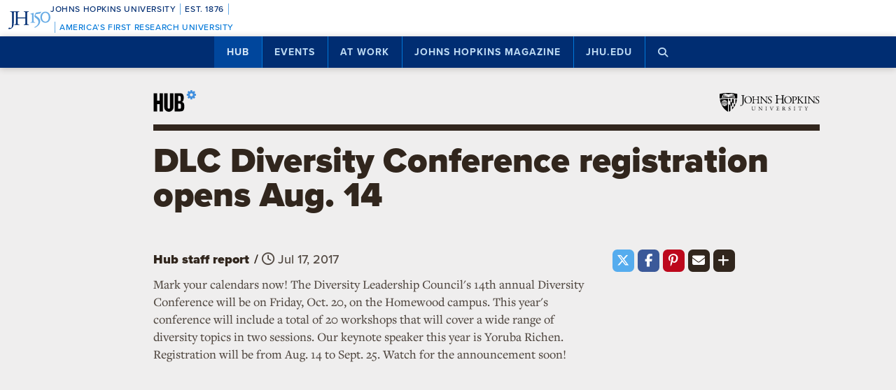

--- FILE ---
content_type: text/html; charset=utf-8
request_url: https://www.google.com/recaptcha/api2/anchor?ar=1&k=6LclNtkZAAAAANENXb4rH5E6uT1RlbUCAFvjxJYj&co=aHR0cHM6Ly9odWIuamh1LmVkdTo0NDM.&hl=en&v=PoyoqOPhxBO7pBk68S4YbpHZ&size=invisible&anchor-ms=20000&execute-ms=30000&cb=zdhjik5mqjm6
body_size: 48817
content:
<!DOCTYPE HTML><html dir="ltr" lang="en"><head><meta http-equiv="Content-Type" content="text/html; charset=UTF-8">
<meta http-equiv="X-UA-Compatible" content="IE=edge">
<title>reCAPTCHA</title>
<style type="text/css">
/* cyrillic-ext */
@font-face {
  font-family: 'Roboto';
  font-style: normal;
  font-weight: 400;
  font-stretch: 100%;
  src: url(//fonts.gstatic.com/s/roboto/v48/KFO7CnqEu92Fr1ME7kSn66aGLdTylUAMa3GUBHMdazTgWw.woff2) format('woff2');
  unicode-range: U+0460-052F, U+1C80-1C8A, U+20B4, U+2DE0-2DFF, U+A640-A69F, U+FE2E-FE2F;
}
/* cyrillic */
@font-face {
  font-family: 'Roboto';
  font-style: normal;
  font-weight: 400;
  font-stretch: 100%;
  src: url(//fonts.gstatic.com/s/roboto/v48/KFO7CnqEu92Fr1ME7kSn66aGLdTylUAMa3iUBHMdazTgWw.woff2) format('woff2');
  unicode-range: U+0301, U+0400-045F, U+0490-0491, U+04B0-04B1, U+2116;
}
/* greek-ext */
@font-face {
  font-family: 'Roboto';
  font-style: normal;
  font-weight: 400;
  font-stretch: 100%;
  src: url(//fonts.gstatic.com/s/roboto/v48/KFO7CnqEu92Fr1ME7kSn66aGLdTylUAMa3CUBHMdazTgWw.woff2) format('woff2');
  unicode-range: U+1F00-1FFF;
}
/* greek */
@font-face {
  font-family: 'Roboto';
  font-style: normal;
  font-weight: 400;
  font-stretch: 100%;
  src: url(//fonts.gstatic.com/s/roboto/v48/KFO7CnqEu92Fr1ME7kSn66aGLdTylUAMa3-UBHMdazTgWw.woff2) format('woff2');
  unicode-range: U+0370-0377, U+037A-037F, U+0384-038A, U+038C, U+038E-03A1, U+03A3-03FF;
}
/* math */
@font-face {
  font-family: 'Roboto';
  font-style: normal;
  font-weight: 400;
  font-stretch: 100%;
  src: url(//fonts.gstatic.com/s/roboto/v48/KFO7CnqEu92Fr1ME7kSn66aGLdTylUAMawCUBHMdazTgWw.woff2) format('woff2');
  unicode-range: U+0302-0303, U+0305, U+0307-0308, U+0310, U+0312, U+0315, U+031A, U+0326-0327, U+032C, U+032F-0330, U+0332-0333, U+0338, U+033A, U+0346, U+034D, U+0391-03A1, U+03A3-03A9, U+03B1-03C9, U+03D1, U+03D5-03D6, U+03F0-03F1, U+03F4-03F5, U+2016-2017, U+2034-2038, U+203C, U+2040, U+2043, U+2047, U+2050, U+2057, U+205F, U+2070-2071, U+2074-208E, U+2090-209C, U+20D0-20DC, U+20E1, U+20E5-20EF, U+2100-2112, U+2114-2115, U+2117-2121, U+2123-214F, U+2190, U+2192, U+2194-21AE, U+21B0-21E5, U+21F1-21F2, U+21F4-2211, U+2213-2214, U+2216-22FF, U+2308-230B, U+2310, U+2319, U+231C-2321, U+2336-237A, U+237C, U+2395, U+239B-23B7, U+23D0, U+23DC-23E1, U+2474-2475, U+25AF, U+25B3, U+25B7, U+25BD, U+25C1, U+25CA, U+25CC, U+25FB, U+266D-266F, U+27C0-27FF, U+2900-2AFF, U+2B0E-2B11, U+2B30-2B4C, U+2BFE, U+3030, U+FF5B, U+FF5D, U+1D400-1D7FF, U+1EE00-1EEFF;
}
/* symbols */
@font-face {
  font-family: 'Roboto';
  font-style: normal;
  font-weight: 400;
  font-stretch: 100%;
  src: url(//fonts.gstatic.com/s/roboto/v48/KFO7CnqEu92Fr1ME7kSn66aGLdTylUAMaxKUBHMdazTgWw.woff2) format('woff2');
  unicode-range: U+0001-000C, U+000E-001F, U+007F-009F, U+20DD-20E0, U+20E2-20E4, U+2150-218F, U+2190, U+2192, U+2194-2199, U+21AF, U+21E6-21F0, U+21F3, U+2218-2219, U+2299, U+22C4-22C6, U+2300-243F, U+2440-244A, U+2460-24FF, U+25A0-27BF, U+2800-28FF, U+2921-2922, U+2981, U+29BF, U+29EB, U+2B00-2BFF, U+4DC0-4DFF, U+FFF9-FFFB, U+10140-1018E, U+10190-1019C, U+101A0, U+101D0-101FD, U+102E0-102FB, U+10E60-10E7E, U+1D2C0-1D2D3, U+1D2E0-1D37F, U+1F000-1F0FF, U+1F100-1F1AD, U+1F1E6-1F1FF, U+1F30D-1F30F, U+1F315, U+1F31C, U+1F31E, U+1F320-1F32C, U+1F336, U+1F378, U+1F37D, U+1F382, U+1F393-1F39F, U+1F3A7-1F3A8, U+1F3AC-1F3AF, U+1F3C2, U+1F3C4-1F3C6, U+1F3CA-1F3CE, U+1F3D4-1F3E0, U+1F3ED, U+1F3F1-1F3F3, U+1F3F5-1F3F7, U+1F408, U+1F415, U+1F41F, U+1F426, U+1F43F, U+1F441-1F442, U+1F444, U+1F446-1F449, U+1F44C-1F44E, U+1F453, U+1F46A, U+1F47D, U+1F4A3, U+1F4B0, U+1F4B3, U+1F4B9, U+1F4BB, U+1F4BF, U+1F4C8-1F4CB, U+1F4D6, U+1F4DA, U+1F4DF, U+1F4E3-1F4E6, U+1F4EA-1F4ED, U+1F4F7, U+1F4F9-1F4FB, U+1F4FD-1F4FE, U+1F503, U+1F507-1F50B, U+1F50D, U+1F512-1F513, U+1F53E-1F54A, U+1F54F-1F5FA, U+1F610, U+1F650-1F67F, U+1F687, U+1F68D, U+1F691, U+1F694, U+1F698, U+1F6AD, U+1F6B2, U+1F6B9-1F6BA, U+1F6BC, U+1F6C6-1F6CF, U+1F6D3-1F6D7, U+1F6E0-1F6EA, U+1F6F0-1F6F3, U+1F6F7-1F6FC, U+1F700-1F7FF, U+1F800-1F80B, U+1F810-1F847, U+1F850-1F859, U+1F860-1F887, U+1F890-1F8AD, U+1F8B0-1F8BB, U+1F8C0-1F8C1, U+1F900-1F90B, U+1F93B, U+1F946, U+1F984, U+1F996, U+1F9E9, U+1FA00-1FA6F, U+1FA70-1FA7C, U+1FA80-1FA89, U+1FA8F-1FAC6, U+1FACE-1FADC, U+1FADF-1FAE9, U+1FAF0-1FAF8, U+1FB00-1FBFF;
}
/* vietnamese */
@font-face {
  font-family: 'Roboto';
  font-style: normal;
  font-weight: 400;
  font-stretch: 100%;
  src: url(//fonts.gstatic.com/s/roboto/v48/KFO7CnqEu92Fr1ME7kSn66aGLdTylUAMa3OUBHMdazTgWw.woff2) format('woff2');
  unicode-range: U+0102-0103, U+0110-0111, U+0128-0129, U+0168-0169, U+01A0-01A1, U+01AF-01B0, U+0300-0301, U+0303-0304, U+0308-0309, U+0323, U+0329, U+1EA0-1EF9, U+20AB;
}
/* latin-ext */
@font-face {
  font-family: 'Roboto';
  font-style: normal;
  font-weight: 400;
  font-stretch: 100%;
  src: url(//fonts.gstatic.com/s/roboto/v48/KFO7CnqEu92Fr1ME7kSn66aGLdTylUAMa3KUBHMdazTgWw.woff2) format('woff2');
  unicode-range: U+0100-02BA, U+02BD-02C5, U+02C7-02CC, U+02CE-02D7, U+02DD-02FF, U+0304, U+0308, U+0329, U+1D00-1DBF, U+1E00-1E9F, U+1EF2-1EFF, U+2020, U+20A0-20AB, U+20AD-20C0, U+2113, U+2C60-2C7F, U+A720-A7FF;
}
/* latin */
@font-face {
  font-family: 'Roboto';
  font-style: normal;
  font-weight: 400;
  font-stretch: 100%;
  src: url(//fonts.gstatic.com/s/roboto/v48/KFO7CnqEu92Fr1ME7kSn66aGLdTylUAMa3yUBHMdazQ.woff2) format('woff2');
  unicode-range: U+0000-00FF, U+0131, U+0152-0153, U+02BB-02BC, U+02C6, U+02DA, U+02DC, U+0304, U+0308, U+0329, U+2000-206F, U+20AC, U+2122, U+2191, U+2193, U+2212, U+2215, U+FEFF, U+FFFD;
}
/* cyrillic-ext */
@font-face {
  font-family: 'Roboto';
  font-style: normal;
  font-weight: 500;
  font-stretch: 100%;
  src: url(//fonts.gstatic.com/s/roboto/v48/KFO7CnqEu92Fr1ME7kSn66aGLdTylUAMa3GUBHMdazTgWw.woff2) format('woff2');
  unicode-range: U+0460-052F, U+1C80-1C8A, U+20B4, U+2DE0-2DFF, U+A640-A69F, U+FE2E-FE2F;
}
/* cyrillic */
@font-face {
  font-family: 'Roboto';
  font-style: normal;
  font-weight: 500;
  font-stretch: 100%;
  src: url(//fonts.gstatic.com/s/roboto/v48/KFO7CnqEu92Fr1ME7kSn66aGLdTylUAMa3iUBHMdazTgWw.woff2) format('woff2');
  unicode-range: U+0301, U+0400-045F, U+0490-0491, U+04B0-04B1, U+2116;
}
/* greek-ext */
@font-face {
  font-family: 'Roboto';
  font-style: normal;
  font-weight: 500;
  font-stretch: 100%;
  src: url(//fonts.gstatic.com/s/roboto/v48/KFO7CnqEu92Fr1ME7kSn66aGLdTylUAMa3CUBHMdazTgWw.woff2) format('woff2');
  unicode-range: U+1F00-1FFF;
}
/* greek */
@font-face {
  font-family: 'Roboto';
  font-style: normal;
  font-weight: 500;
  font-stretch: 100%;
  src: url(//fonts.gstatic.com/s/roboto/v48/KFO7CnqEu92Fr1ME7kSn66aGLdTylUAMa3-UBHMdazTgWw.woff2) format('woff2');
  unicode-range: U+0370-0377, U+037A-037F, U+0384-038A, U+038C, U+038E-03A1, U+03A3-03FF;
}
/* math */
@font-face {
  font-family: 'Roboto';
  font-style: normal;
  font-weight: 500;
  font-stretch: 100%;
  src: url(//fonts.gstatic.com/s/roboto/v48/KFO7CnqEu92Fr1ME7kSn66aGLdTylUAMawCUBHMdazTgWw.woff2) format('woff2');
  unicode-range: U+0302-0303, U+0305, U+0307-0308, U+0310, U+0312, U+0315, U+031A, U+0326-0327, U+032C, U+032F-0330, U+0332-0333, U+0338, U+033A, U+0346, U+034D, U+0391-03A1, U+03A3-03A9, U+03B1-03C9, U+03D1, U+03D5-03D6, U+03F0-03F1, U+03F4-03F5, U+2016-2017, U+2034-2038, U+203C, U+2040, U+2043, U+2047, U+2050, U+2057, U+205F, U+2070-2071, U+2074-208E, U+2090-209C, U+20D0-20DC, U+20E1, U+20E5-20EF, U+2100-2112, U+2114-2115, U+2117-2121, U+2123-214F, U+2190, U+2192, U+2194-21AE, U+21B0-21E5, U+21F1-21F2, U+21F4-2211, U+2213-2214, U+2216-22FF, U+2308-230B, U+2310, U+2319, U+231C-2321, U+2336-237A, U+237C, U+2395, U+239B-23B7, U+23D0, U+23DC-23E1, U+2474-2475, U+25AF, U+25B3, U+25B7, U+25BD, U+25C1, U+25CA, U+25CC, U+25FB, U+266D-266F, U+27C0-27FF, U+2900-2AFF, U+2B0E-2B11, U+2B30-2B4C, U+2BFE, U+3030, U+FF5B, U+FF5D, U+1D400-1D7FF, U+1EE00-1EEFF;
}
/* symbols */
@font-face {
  font-family: 'Roboto';
  font-style: normal;
  font-weight: 500;
  font-stretch: 100%;
  src: url(//fonts.gstatic.com/s/roboto/v48/KFO7CnqEu92Fr1ME7kSn66aGLdTylUAMaxKUBHMdazTgWw.woff2) format('woff2');
  unicode-range: U+0001-000C, U+000E-001F, U+007F-009F, U+20DD-20E0, U+20E2-20E4, U+2150-218F, U+2190, U+2192, U+2194-2199, U+21AF, U+21E6-21F0, U+21F3, U+2218-2219, U+2299, U+22C4-22C6, U+2300-243F, U+2440-244A, U+2460-24FF, U+25A0-27BF, U+2800-28FF, U+2921-2922, U+2981, U+29BF, U+29EB, U+2B00-2BFF, U+4DC0-4DFF, U+FFF9-FFFB, U+10140-1018E, U+10190-1019C, U+101A0, U+101D0-101FD, U+102E0-102FB, U+10E60-10E7E, U+1D2C0-1D2D3, U+1D2E0-1D37F, U+1F000-1F0FF, U+1F100-1F1AD, U+1F1E6-1F1FF, U+1F30D-1F30F, U+1F315, U+1F31C, U+1F31E, U+1F320-1F32C, U+1F336, U+1F378, U+1F37D, U+1F382, U+1F393-1F39F, U+1F3A7-1F3A8, U+1F3AC-1F3AF, U+1F3C2, U+1F3C4-1F3C6, U+1F3CA-1F3CE, U+1F3D4-1F3E0, U+1F3ED, U+1F3F1-1F3F3, U+1F3F5-1F3F7, U+1F408, U+1F415, U+1F41F, U+1F426, U+1F43F, U+1F441-1F442, U+1F444, U+1F446-1F449, U+1F44C-1F44E, U+1F453, U+1F46A, U+1F47D, U+1F4A3, U+1F4B0, U+1F4B3, U+1F4B9, U+1F4BB, U+1F4BF, U+1F4C8-1F4CB, U+1F4D6, U+1F4DA, U+1F4DF, U+1F4E3-1F4E6, U+1F4EA-1F4ED, U+1F4F7, U+1F4F9-1F4FB, U+1F4FD-1F4FE, U+1F503, U+1F507-1F50B, U+1F50D, U+1F512-1F513, U+1F53E-1F54A, U+1F54F-1F5FA, U+1F610, U+1F650-1F67F, U+1F687, U+1F68D, U+1F691, U+1F694, U+1F698, U+1F6AD, U+1F6B2, U+1F6B9-1F6BA, U+1F6BC, U+1F6C6-1F6CF, U+1F6D3-1F6D7, U+1F6E0-1F6EA, U+1F6F0-1F6F3, U+1F6F7-1F6FC, U+1F700-1F7FF, U+1F800-1F80B, U+1F810-1F847, U+1F850-1F859, U+1F860-1F887, U+1F890-1F8AD, U+1F8B0-1F8BB, U+1F8C0-1F8C1, U+1F900-1F90B, U+1F93B, U+1F946, U+1F984, U+1F996, U+1F9E9, U+1FA00-1FA6F, U+1FA70-1FA7C, U+1FA80-1FA89, U+1FA8F-1FAC6, U+1FACE-1FADC, U+1FADF-1FAE9, U+1FAF0-1FAF8, U+1FB00-1FBFF;
}
/* vietnamese */
@font-face {
  font-family: 'Roboto';
  font-style: normal;
  font-weight: 500;
  font-stretch: 100%;
  src: url(//fonts.gstatic.com/s/roboto/v48/KFO7CnqEu92Fr1ME7kSn66aGLdTylUAMa3OUBHMdazTgWw.woff2) format('woff2');
  unicode-range: U+0102-0103, U+0110-0111, U+0128-0129, U+0168-0169, U+01A0-01A1, U+01AF-01B0, U+0300-0301, U+0303-0304, U+0308-0309, U+0323, U+0329, U+1EA0-1EF9, U+20AB;
}
/* latin-ext */
@font-face {
  font-family: 'Roboto';
  font-style: normal;
  font-weight: 500;
  font-stretch: 100%;
  src: url(//fonts.gstatic.com/s/roboto/v48/KFO7CnqEu92Fr1ME7kSn66aGLdTylUAMa3KUBHMdazTgWw.woff2) format('woff2');
  unicode-range: U+0100-02BA, U+02BD-02C5, U+02C7-02CC, U+02CE-02D7, U+02DD-02FF, U+0304, U+0308, U+0329, U+1D00-1DBF, U+1E00-1E9F, U+1EF2-1EFF, U+2020, U+20A0-20AB, U+20AD-20C0, U+2113, U+2C60-2C7F, U+A720-A7FF;
}
/* latin */
@font-face {
  font-family: 'Roboto';
  font-style: normal;
  font-weight: 500;
  font-stretch: 100%;
  src: url(//fonts.gstatic.com/s/roboto/v48/KFO7CnqEu92Fr1ME7kSn66aGLdTylUAMa3yUBHMdazQ.woff2) format('woff2');
  unicode-range: U+0000-00FF, U+0131, U+0152-0153, U+02BB-02BC, U+02C6, U+02DA, U+02DC, U+0304, U+0308, U+0329, U+2000-206F, U+20AC, U+2122, U+2191, U+2193, U+2212, U+2215, U+FEFF, U+FFFD;
}
/* cyrillic-ext */
@font-face {
  font-family: 'Roboto';
  font-style: normal;
  font-weight: 900;
  font-stretch: 100%;
  src: url(//fonts.gstatic.com/s/roboto/v48/KFO7CnqEu92Fr1ME7kSn66aGLdTylUAMa3GUBHMdazTgWw.woff2) format('woff2');
  unicode-range: U+0460-052F, U+1C80-1C8A, U+20B4, U+2DE0-2DFF, U+A640-A69F, U+FE2E-FE2F;
}
/* cyrillic */
@font-face {
  font-family: 'Roboto';
  font-style: normal;
  font-weight: 900;
  font-stretch: 100%;
  src: url(//fonts.gstatic.com/s/roboto/v48/KFO7CnqEu92Fr1ME7kSn66aGLdTylUAMa3iUBHMdazTgWw.woff2) format('woff2');
  unicode-range: U+0301, U+0400-045F, U+0490-0491, U+04B0-04B1, U+2116;
}
/* greek-ext */
@font-face {
  font-family: 'Roboto';
  font-style: normal;
  font-weight: 900;
  font-stretch: 100%;
  src: url(//fonts.gstatic.com/s/roboto/v48/KFO7CnqEu92Fr1ME7kSn66aGLdTylUAMa3CUBHMdazTgWw.woff2) format('woff2');
  unicode-range: U+1F00-1FFF;
}
/* greek */
@font-face {
  font-family: 'Roboto';
  font-style: normal;
  font-weight: 900;
  font-stretch: 100%;
  src: url(//fonts.gstatic.com/s/roboto/v48/KFO7CnqEu92Fr1ME7kSn66aGLdTylUAMa3-UBHMdazTgWw.woff2) format('woff2');
  unicode-range: U+0370-0377, U+037A-037F, U+0384-038A, U+038C, U+038E-03A1, U+03A3-03FF;
}
/* math */
@font-face {
  font-family: 'Roboto';
  font-style: normal;
  font-weight: 900;
  font-stretch: 100%;
  src: url(//fonts.gstatic.com/s/roboto/v48/KFO7CnqEu92Fr1ME7kSn66aGLdTylUAMawCUBHMdazTgWw.woff2) format('woff2');
  unicode-range: U+0302-0303, U+0305, U+0307-0308, U+0310, U+0312, U+0315, U+031A, U+0326-0327, U+032C, U+032F-0330, U+0332-0333, U+0338, U+033A, U+0346, U+034D, U+0391-03A1, U+03A3-03A9, U+03B1-03C9, U+03D1, U+03D5-03D6, U+03F0-03F1, U+03F4-03F5, U+2016-2017, U+2034-2038, U+203C, U+2040, U+2043, U+2047, U+2050, U+2057, U+205F, U+2070-2071, U+2074-208E, U+2090-209C, U+20D0-20DC, U+20E1, U+20E5-20EF, U+2100-2112, U+2114-2115, U+2117-2121, U+2123-214F, U+2190, U+2192, U+2194-21AE, U+21B0-21E5, U+21F1-21F2, U+21F4-2211, U+2213-2214, U+2216-22FF, U+2308-230B, U+2310, U+2319, U+231C-2321, U+2336-237A, U+237C, U+2395, U+239B-23B7, U+23D0, U+23DC-23E1, U+2474-2475, U+25AF, U+25B3, U+25B7, U+25BD, U+25C1, U+25CA, U+25CC, U+25FB, U+266D-266F, U+27C0-27FF, U+2900-2AFF, U+2B0E-2B11, U+2B30-2B4C, U+2BFE, U+3030, U+FF5B, U+FF5D, U+1D400-1D7FF, U+1EE00-1EEFF;
}
/* symbols */
@font-face {
  font-family: 'Roboto';
  font-style: normal;
  font-weight: 900;
  font-stretch: 100%;
  src: url(//fonts.gstatic.com/s/roboto/v48/KFO7CnqEu92Fr1ME7kSn66aGLdTylUAMaxKUBHMdazTgWw.woff2) format('woff2');
  unicode-range: U+0001-000C, U+000E-001F, U+007F-009F, U+20DD-20E0, U+20E2-20E4, U+2150-218F, U+2190, U+2192, U+2194-2199, U+21AF, U+21E6-21F0, U+21F3, U+2218-2219, U+2299, U+22C4-22C6, U+2300-243F, U+2440-244A, U+2460-24FF, U+25A0-27BF, U+2800-28FF, U+2921-2922, U+2981, U+29BF, U+29EB, U+2B00-2BFF, U+4DC0-4DFF, U+FFF9-FFFB, U+10140-1018E, U+10190-1019C, U+101A0, U+101D0-101FD, U+102E0-102FB, U+10E60-10E7E, U+1D2C0-1D2D3, U+1D2E0-1D37F, U+1F000-1F0FF, U+1F100-1F1AD, U+1F1E6-1F1FF, U+1F30D-1F30F, U+1F315, U+1F31C, U+1F31E, U+1F320-1F32C, U+1F336, U+1F378, U+1F37D, U+1F382, U+1F393-1F39F, U+1F3A7-1F3A8, U+1F3AC-1F3AF, U+1F3C2, U+1F3C4-1F3C6, U+1F3CA-1F3CE, U+1F3D4-1F3E0, U+1F3ED, U+1F3F1-1F3F3, U+1F3F5-1F3F7, U+1F408, U+1F415, U+1F41F, U+1F426, U+1F43F, U+1F441-1F442, U+1F444, U+1F446-1F449, U+1F44C-1F44E, U+1F453, U+1F46A, U+1F47D, U+1F4A3, U+1F4B0, U+1F4B3, U+1F4B9, U+1F4BB, U+1F4BF, U+1F4C8-1F4CB, U+1F4D6, U+1F4DA, U+1F4DF, U+1F4E3-1F4E6, U+1F4EA-1F4ED, U+1F4F7, U+1F4F9-1F4FB, U+1F4FD-1F4FE, U+1F503, U+1F507-1F50B, U+1F50D, U+1F512-1F513, U+1F53E-1F54A, U+1F54F-1F5FA, U+1F610, U+1F650-1F67F, U+1F687, U+1F68D, U+1F691, U+1F694, U+1F698, U+1F6AD, U+1F6B2, U+1F6B9-1F6BA, U+1F6BC, U+1F6C6-1F6CF, U+1F6D3-1F6D7, U+1F6E0-1F6EA, U+1F6F0-1F6F3, U+1F6F7-1F6FC, U+1F700-1F7FF, U+1F800-1F80B, U+1F810-1F847, U+1F850-1F859, U+1F860-1F887, U+1F890-1F8AD, U+1F8B0-1F8BB, U+1F8C0-1F8C1, U+1F900-1F90B, U+1F93B, U+1F946, U+1F984, U+1F996, U+1F9E9, U+1FA00-1FA6F, U+1FA70-1FA7C, U+1FA80-1FA89, U+1FA8F-1FAC6, U+1FACE-1FADC, U+1FADF-1FAE9, U+1FAF0-1FAF8, U+1FB00-1FBFF;
}
/* vietnamese */
@font-face {
  font-family: 'Roboto';
  font-style: normal;
  font-weight: 900;
  font-stretch: 100%;
  src: url(//fonts.gstatic.com/s/roboto/v48/KFO7CnqEu92Fr1ME7kSn66aGLdTylUAMa3OUBHMdazTgWw.woff2) format('woff2');
  unicode-range: U+0102-0103, U+0110-0111, U+0128-0129, U+0168-0169, U+01A0-01A1, U+01AF-01B0, U+0300-0301, U+0303-0304, U+0308-0309, U+0323, U+0329, U+1EA0-1EF9, U+20AB;
}
/* latin-ext */
@font-face {
  font-family: 'Roboto';
  font-style: normal;
  font-weight: 900;
  font-stretch: 100%;
  src: url(//fonts.gstatic.com/s/roboto/v48/KFO7CnqEu92Fr1ME7kSn66aGLdTylUAMa3KUBHMdazTgWw.woff2) format('woff2');
  unicode-range: U+0100-02BA, U+02BD-02C5, U+02C7-02CC, U+02CE-02D7, U+02DD-02FF, U+0304, U+0308, U+0329, U+1D00-1DBF, U+1E00-1E9F, U+1EF2-1EFF, U+2020, U+20A0-20AB, U+20AD-20C0, U+2113, U+2C60-2C7F, U+A720-A7FF;
}
/* latin */
@font-face {
  font-family: 'Roboto';
  font-style: normal;
  font-weight: 900;
  font-stretch: 100%;
  src: url(//fonts.gstatic.com/s/roboto/v48/KFO7CnqEu92Fr1ME7kSn66aGLdTylUAMa3yUBHMdazQ.woff2) format('woff2');
  unicode-range: U+0000-00FF, U+0131, U+0152-0153, U+02BB-02BC, U+02C6, U+02DA, U+02DC, U+0304, U+0308, U+0329, U+2000-206F, U+20AC, U+2122, U+2191, U+2193, U+2212, U+2215, U+FEFF, U+FFFD;
}

</style>
<link rel="stylesheet" type="text/css" href="https://www.gstatic.com/recaptcha/releases/PoyoqOPhxBO7pBk68S4YbpHZ/styles__ltr.css">
<script nonce="SuV9PsHK5WHWq1y8a7Qnqg" type="text/javascript">window['__recaptcha_api'] = 'https://www.google.com/recaptcha/api2/';</script>
<script type="text/javascript" src="https://www.gstatic.com/recaptcha/releases/PoyoqOPhxBO7pBk68S4YbpHZ/recaptcha__en.js" nonce="SuV9PsHK5WHWq1y8a7Qnqg">
      
    </script></head>
<body><div id="rc-anchor-alert" class="rc-anchor-alert"></div>
<input type="hidden" id="recaptcha-token" value="[base64]">
<script type="text/javascript" nonce="SuV9PsHK5WHWq1y8a7Qnqg">
      recaptcha.anchor.Main.init("[\x22ainput\x22,[\x22bgdata\x22,\x22\x22,\[base64]/[base64]/[base64]/[base64]/cjw8ejpyPj4+eil9Y2F0Y2gobCl7dGhyb3cgbDt9fSxIPWZ1bmN0aW9uKHcsdCx6KXtpZih3PT0xOTR8fHc9PTIwOCl0LnZbd10/dC52W3ddLmNvbmNhdCh6KTp0LnZbd109b2Yoeix0KTtlbHNle2lmKHQuYkImJnchPTMxNylyZXR1cm47dz09NjZ8fHc9PTEyMnx8dz09NDcwfHx3PT00NHx8dz09NDE2fHx3PT0zOTd8fHc9PTQyMXx8dz09Njh8fHc9PTcwfHx3PT0xODQ/[base64]/[base64]/[base64]/bmV3IGRbVl0oSlswXSk6cD09Mj9uZXcgZFtWXShKWzBdLEpbMV0pOnA9PTM/bmV3IGRbVl0oSlswXSxKWzFdLEpbMl0pOnA9PTQ/[base64]/[base64]/[base64]/[base64]\x22,\[base64]\\u003d\\u003d\x22,\[base64]/DqCbCncKCwqcLwpQMDA5jc8KmwptVw7VVw6lueQgbUMOlwrZfw7HDlMOgL8OKc1BTasO+GTl9fAzDj8ONN8ODNcOzVcKkw5jCi8OYw6AYw6Atw4bCsnRPQkBiwpbDo8KxwqpAw5o9THQYw4HDq0nDlsOsfE7CvcOfw7DCtB/Cj2DDl8KQOMOcTMOIeMKzwrFDwohKGkXCtcODdsOVLTRaesKCPMKlw4HCisOzw5NhdHzCjMOMwrdxQ8Klw73DqVvDonZlwqkLw4I7wqbCuHpfw7TDv0zDgcOMdlMSPGI1w7/Di0sww4pLBhgrUB5owrFhw7HCvwLDswHCnUt3w4I2wpA3w4lVX8KoIn3DlkjDtsKIwo5HLFlowq/[base64]/CusKXw58dPMOYTnJCfhPDncOLwrt6M2PCsMK2wppAaCJKwo8+H37DpwHCoHMBw4rDhm3CoMKcFMKKw409w6gMRjA8aTV3w47Dmg1Bw6nCuBzCnxdlWzvCoMO8cU7CtsOpWMOzwqAnwpnCkVhJwoASw4pyw6HCpsOTX3/Ch8KYw4vDhDvDk8Otw4vDgMKjdMKRw7fDpgApOsOGw4ZjFmw1wprDiwXDkzcJM0DClBnCmXJAPsOnDQEywrU/w6tdwozCqwfDmjPChcOcaE9ed8O/eTvDsH0BDE0+wqTDuMOyJzRkScKpcsK+w4Izw6XDlMOGw7RyLjUZG1RvG8O1UcKtVcO/[base64]/[base64]/CpMKgA8KJw5nDjcKLMMK4BcOadxt3wrs/SwYze8KdP1B5WwPCtcOgwqJRcDVeEcKAw63CrQwHCjBWHcKEw5vDh8KzwrnChcKXUsOKw7nDscKjYFDCvsOzw4/Ct8KGw5dYVsOHwpnDmWrDh2fCt8Oyw7XDs17DhVYWJGgaw58qNsOjHsKKw5lNw5oewp/[base64]/DjMOvwpQWByHDksOWV8OnL3/CsE3CoMObbWobIMKsMsKQJBgxOMO3P8OQWcKUJMOCByoUHkkFVcOWRSQMZ3zDn3tswoN0VwJnZcORQUXCn0xFw7JXw5hDelo2w5jCgsKAPHZ6wrlzw4grw6rDgCLCsg7DncObfh/CmGTDkcKmIcK9w4QbfsKwG0fDpMKZwpvDvl3DrnbDuWFNwq/CiVjCtcOrT8OUDyBxECrCh8KrwrU7w4dAw5EVw7fDhsKfL8K3L8Kzw7RlSwwDd8O0US8UwqldQ1U9wqs/wpRGc1o2Kwx5wqvDmA3DpU7DicOowp4cw6vCtDDDisOHS1PDhmx6wpTCmxFkShjDgyFpw6jDlEwUwrHCl8OJw43DhQfCqRrClVp0QiIaw7zChxo5wqrCscOvwqDDtncdwo0sPTDCoBFowpLDscOBDiHCvcO/SjXCrSDCq8OOw4LCtsKGwrzDn8OtclbCqsKFEA0aDMK0wqTDvT46flgmQcKwKcKjQnHCrHrCkMOsUQjCssKWHsOaVsKZwrpPJsO1SsOSPQdYLcKswrB6RGLDr8Ocf8OgLcOXeEXDs8OMw5LCh8OOElLDjxVhw6MFw5TDs8K/w4ZfwoJJw6HCsMOGwpQDw58Lw7cuw5fCg8KrwrXDjSDCnMORGRHDmDjCoCbDrA3CgMOgPcOAJ8Ogw6HCmMKnezTCgMOow5o7RlzCp8OSTMKyA8ORT8OzaGPCrQbDmRbDmxc+HHcFdnAIw6Akw7bCozDDr8KGflR5FQ/Dl8KQw74cw6R0ZCzCncOZwrbDtsOzw7XCjwrDo8OIw6w4wp/Dh8Kow6NxBCTDisK6MsKbPcKDRMK6C8OoL8KCcB1AbAPDimXCjcOrQELCm8K+w57CtsOAw5bCmSHCnAoaw5fCnH4PfALDozgUw6vCu27DuzEAcirDlQQ/KcK0w7ofCBDCvMK6AsOGwoPCk8KEwqjCtMOjwoIGwph9wrXCizw0Nx4rPsK/[base64]/dw8ewqrCuwtSK2TDglTCjMO1wqRpw5HDr8OoAcO4w4o5wovClD9SwqfDq0PCry91wplLw58LT8KkaMKQdcKRwopAw7zCrV8+wpbDph9Dw40Cw79gHMO0w6wCPMKBCMKrwr17N8KED0TCtyLCosOYw4smCsOOw5/DjljDgMOCVsKhJ8OcwpcHSWBLwodrw6rDsMOlwoFHw5l/[base64]/[base64]/Di33Cp3nCmcOZIsK6ZS1mDzpgwrfDuxoQwp7Dq8KwwpXCtApxKhTCtcOlCcKDw7xiBH8LZ8KkL8OrLmNkFljDosOkZ3whwo5+wp0PN8KuwoPDmMOPFcOew4Q1VMOiwoLCo2jDkk9kf3RvLsOUw5sQw4RRQXMRw6DDuULDjcOLMMO+BGHCusKhwowzw68VJcOWAXHClm/CssOdw5JwRMKGJmFVwofDs8Ovw7kHwq3Dr8OiSMKwTwlcw5drOXkAwohVwrrDjQ7CjhvDgMKvwr/[base64]/Ci8KgIMKawq85ecO9w5fCvSLDj3Ifw6jCi8KUVFkFwprCgH9MQMO3Ki3DucKkDcOGw5hawpAkw55Ew6XDlgrDnsKew4R/w7jCt8Kew7FMdSnCkAvCo8Onw7sWw7zCqWvDhsO+w5XCmjN4YsK0wpVew5hOw5hST2XDo2tNewjCjsO6wqbDu3xgwptbw6QhwqjCu8OyScKZIF/[base64]/[base64]/J8OlT8OGMCLCmFfCjBlnchAKwokZw6ELw4JcwqZqwozCj8K9UsKlwobCkxJOw4QkworCgg11wokAw5DCiMO1ATzCjx8LE8OfwpF6wowowr7CtmfDuMKBw4MTIF53wqAlw6h4wq4IU2EOwpXCtcKxCcOGwr/[base64]/[base64]/U8KfFjxGwqppwpdUF8Kvd8O+w5/DlMKiw6HDrxEsUcK2HGHDnkZOEU8pw5RnZ0xXUsKOEThFQ3p3ZSd2eAMrG8O6QQBxwqHCvWTCrsKUwqwXwrjDmUDDvmBtIcKLwo7CsmogIsKAGkLCncOKwqEDw5HChGgqwqzClsO+w7XCo8OfO8OHw5/DrXtVPMOzwr9Bwpw0woJiOkcgPnoDNcK/wr7Dq8K7I8K0wq3CoXVSw6DCkmUkwrRTwphqw705YcOLH8OEwok/ZcOqwrIiYxlLwoIDS1xpw7JCA8OowofClAvDrcKEw6jDpxjCrX/DksK7a8KQO8KowqplwolVEsKIw48GRcKzwoIJw4PDpmLDsld5cj3Dij8lJMKhwqfCkMONVkDDqHpCwpwxw7Jowp/CiysKDy7DtcKWw5FewqbDh8OywoRxSg1EwqzDqMKwwo7Dj8KUw7sISsKIworDgcKxUcKmL8OQDUZIHcKfwpPCvRcLw6bDtEgNwpAZw67DqSpuM8KHHcKxbMOzYcKRw7kqDsOAKgvDrMKqGsKyw5ZDXn7Dj8Kgw4fDvCLCq1hOazFcBWkiwr/[base64]/Duw/[base64]/Ch23ClMK7CMOmMMOtanBXw4snT8KwD8OWMMKuw5HDhyzDrMKHw4MPIsOyFXTDo15/wq0dbMO1FHteSMOzw7dGCQPDulvDmXbCgTfCp1IcwpAyw4rDrCfCqh1Ww7JQw5/DqiXDo8OlCWzCnn/[base64]/Ct0d2w6JwPzdDwpvDkgXCkkHDr8O3ZgfDnMOydF9lWz0swrEsAzI3csO1ckJxIg8fFww5Z8OxN8KsFsKoI8OpwrVqLsKVBsOXdxzCk8OhHR/Cgj7DgsORUsOUdmZ8YcKNQi/CusOMQsORw7guPcO7clnDq3Q7GsODwrvCr2XChsKqIilZAx/[base64]/[base64]/DiiIBw6vCpsKGN8OHwpVdHsOTwp/Cv8KMwoEmw7PDq8Kpw4nDlcK4aMKnRzbCncK+w53CoW3DsTLCqcKFwoLDiWdgwoh2w55/wpLDs8OpRShMbTvDicKHaDXCnMK+woDDn1Qyw6PDpUDDjMKnw6vDiWfCiAwcKHUTwo/DrmHCpVRDUsOxwqImBiXDgxYKeMKGw4nDjWhSwoHCtsOfYDLCkCjDj8K1SMOsT23DhMOKNw9ddmNSL3dPwoLDsynCrG8Aw4TDsy7CqX5QO8KdwqjDtk/DvVAtw73CnsOGOBDCssK8X8OsOwEmZ2jDuywCw75ewpLDi17DqXMQw6LDgcKsb8OdKsK1w6fCmMKfw4NbLMO2BsKOCknCqwHDpkMFCSbCnsOqwoM5LGl8w6LCtC83eXrCrFYaPMKMWVJcw47CiS/Cs2Inw70pwoJQHmzDoMK5AEslTSQMw6DDpEB6wp3CiMKQZwvCmcKJw5nDr0XDpUvCscKww6fCg8KMw4RLX8OzwoTDll3CpVnDtWfClTw8wqRNwrbCkSTDrVgQO8KsWcK3wplkw7ZhASXDqkt7w55IXMK9aQEbw6wrw7UIwpQ+w5bCmcKrwp/[base64]/[base64]/BXV4RMOwwrTDhDTDkQIMwr42wrHClsKXw44NG8K4wq4ow49NOhI2w6JBGVYfw5vDkxTDk8OsFMO8LMOXHU9jWUpFwrnCnsKpwpxHXMK+wo4bw51Tw53ChcODUgtWK0LCu8OLw5zDi2zDrcOWUsKdNsOHeTLCocKwR8O7CsKGWyrDsg5hVV/Ct8OYE8KYw63DgMKaJMOJw6wgw7wZw6vDiQoiZ0XDqzLCrRpJT8O8VcKHDMOgD8KDP8KCwrIkw5nDpSfCkcOSWMOqwrzCr1DDkcOKw4lKXhYLw5sfw5DClyXCgDXDmB4dUcOIW8O8wpVQHsKPw59/D2bDqmx0wpXDijHDt09CFzTDgsOgTcOaYsOiwoIHw6kCY8KEAWNAw5zDj8OXw7XCnMOYNmY8C8OmbsKKw6HDkcOJeMKIPcKRwptwOMOtM8OlfMOIMsOgBMO9w4LCmkhywrNdc8K2NVVePsOBwqDDqx/CqgNYw6nCg1rCpcKmwp7DqgHCscOGwqzDn8KpIsOzHivDpMOqc8KxJzZRXylecwfCn0Rgw6LDu1nDiXbDmsOBDcOrbWQTLkbDv8K6w4kHLyPChsK/woPDicKmw5gDOsK1wrtmFcK9EsO+dsO1wqTDl8KbLjDCmiJVD3QFwpxlRcOvQip9b8OHwo7Cr8O0wqdgJMOfwoTDkjMCw4bDvsOzw4XCusKaw7N6wqHCkQ/Dvk7CsMKMwo3Do8O+wq3CscKKwqvDjsK+GEILH8OSwosCwr15QWnCkm/Cp8KRwpfDgMOBaMK6woDDh8O7JFU3YzcsA8OgF8Kdw7rDuULDlyxSwqnDlsKBw4LDmH/[base64]/DnMOfQ8KcWcO1w78RwoZEFhsSwonDpsKCwq3CvW3Cm8ODw7Ajw6/DiELCugJJDcODwoTDhh9ucHbCnExqOsOxC8O5HsKWUwnDoTF2w7LCgcOgDhXCkUQ1I8OpPMOBwoklY0XDpDV2wqfCow56wpDCk08jTMOiecOAWiDCv8OcwpjCtCTDmS10HcOuw4PDjsKvPAvCj8KMD8Omw6BkU0fDhlMGw4zDsG8kw4JvwpN0worCm8KcwofCnCAww5/DtQgyNsKUJVMpdMO7JBVkwocWw6c5NxDDpnLCo8OVw7Udw5/DqcOVw614w6Fuw49fw7/CncKJccO+Nj5eHQjChsKOwpkHworDvsKgwqMffh5BXWQ2w6RjWMOUw547YcKBRAxawprClMK6w4PDhmlfwqMBwrrCtx7DlBNbNcKMw4TDu8Kuwpd/[base64]/[base64]/[base64]/CqX0rwo3Dhm3Di8O/wqrDhcKKKMK5emBzw7nDvTE4E8KQwrU8wrBYw4ROOwozc8K1w74THnJnwpBiw4/[base64]/IcO0PRHCnMKUw4IPw681wqvDgHM/wrfClzPCgcKHwoBXNxlQw48owoLDrcOOQTjDkyrClcKwc8OKWmhUwq/[base64]/CrcO3wr7CtcOXEWnDucK/[base64]/SwDCjsOUwo7CgMO4QcO4fk7Dqy92w7kUw7RJfT7CuMKqR8Okw4cqfsOCNVLDr8OWwrHCkSAIw4lbYcKNwpNpb8KcaUcdw4p7wofCqsO/wrFiw4QSw4YDZlbCocKXw5DCs8O7woMZCsOLw5TDq2wAwrvDtsK1wqzDt3A6FMKRwpguCyYTKcOPw53ClMKmwq5CVgBdw6ciwpLCui/CgRV+RMOhw4fCphHDlMK3XsOvJ8Odwo5Mw7RPGT8Mw7DCrGPClMO4DsOQw6dcw7VaU8OuwpNhwqbDthlBLDZVXE5sw5d6LMKew6c2w4fDjsO+wrdKw5bDlDnCkcKYwqDCljzCkjRgwqgmKybCs2RxwrTDikHDmUzClMO7w4bDisKiHsKFwrNDwqU4bmdXc2xKw6Nsw4/DrQTDocOPwonCuMK7wqTDscKTUwpHSjNHG0Z2XnrCnsKhw588w5hvIcO9R8ODw5rCl8OcIcOmw7XCpW0MI8OqJEPCtgMFw5bDpCLCtUs/YsOLw4dIw5/CilB/Fw7Dk8KMw4UIU8KFw4DCpcKeXcOiwr4uRzvCi37DmTBkw6vCvHtHAsKLIk7CrzJow7RkKsKLPcKxB8K5Vlgywok4wpB6w6wKw4BNw7HDohYBW1Q8JsK9wqA8a8OSwrXDscOFPsK1w4/[base64]/[base64]/CmMOow4UEw5R6w5MaDMOhSsKSw4k6w5TCiXHDusKPwrPCrMOtGRhDw44SfsKvc8KdcMOYcsOoU3rCtVk1wr3Dl8ObwpjDu1d6Y8K+Un4Zc8Onw4B/[base64]/CqMKpwq8YEBYNN2bCscK/QG4fIMKYd0LCucOMwrTDkzcTw6PDrHjCjHnCt0RQBMKMw7TCuE5Hw5bClChRw4HCpV/Cn8OXJHYnw5nChcKUw6DCg0DCj8OfRcOJeS9UMhtyFsO+wqnDrh5USxPCqcOYwpTDo8O9VcOcw6IEMjDCuMODQgIbwq3CkcOWw4Rzw5sMw4LCgcKlbF8fccOEFsO1w7HClcOXRMOOw7YgPcKKwrnDnj9qfMKQasK1IsO6KcO/JCrDq8OzVVt2ITZIwrR4Kx5ZP8OOwrZFPCYZw5kywr7CtV/Dowt7w5hBWy/DtMOuwrMaTcKowq4ww63Dt3XCgG9nJ17DlcKEEcOdRmzDvkzCtQ0Kw5/DhBdGMcKNwpFUUTDDkMKowqTDlsOCw4jCksOvBMOOMsOjScOvecKRwoRGTMOxRRw/[base64]/Dk0NPLj3Cr292w6XCjnfCvl1Xwq81BMKHwp7CuxjDjMKUw4IPwrPCsHhCwo9IQcOmUsKPYMKvWHXDkCNgEHQaRMKFBGwtwqjCu2/Du8OmwoHCn8K0D0Qiw5Rew5Fge34pw6rDojjDqMKLK0vDtB3CjlzCvsK3AFUBO2Ybw4nCucONLcK3wr3ClcKba8KFZ8OdATbCrsODMnHCv8ONJyVEw7AFaAQvwql5wpMHZsOTwrkKw4TCssOqwoZ/PnDCtxJPEnbDtHnDtMKHwojDs8OXKsOGwpbDgVdrw7IURsOGw69VelnCnsKkW8O1w6h7w54HeXZkG8Knw6fCncO8bMKGecOPw4bDp0MYw6fCvcK/HsKqKRXCgFsMwrjDoMKIwqrDkMO8w4lJJMOAw6goFcK/EWA8wqDDkgosZHoOOX/[base64]/wo5fw5tlWR/CtgHDgMKTwoobw6kjwpPDgE88w7nDtijCmsKWwpnCuETDnE7DtcKYPmJ0NcOnwolhwojCvMKjw40NwqslwpYzbcKywobDqcKBOGbCoMOvwrBxw6bDmDEbw5rDqMOnO0obAiDCgG0Qa8OfWz/DpcKww7nCthfCqcOuw4jCr8OrwpQ4bsKqScOFB8OPwrzDq3JFwppcwqPCp0wVKcKuasKifTDCnHsXO8KVwqLCmcODLipCAW/CslvCjFPCq0YCF8OSRsOfWUnCpFjDujzDkVHDq8O3McOywq/CvcOhwoVAISDDs8O3C8Opwq3Ck8KwfMKDczETSEvDrMOvO8OzG0oOw5d4w73DgS42w7PDpMKbwp8cw7gEen5uACAOwqZ8wo/[base64]/wonDoxQfbmtuw7DDsybCkE10blNww4vCrQ5LWGN9PMK/RMO1Kj3Di8KsQMOtw4wdRmk/wr/DocOafMKZCB1UA8Opw67Djg3Cm39mwp3DscOMw5rCicOhwp/Dr8K+wq9kwoLCncKxHcO/w5XCm1Qnw7YcUmvDv8Ktw73DiMKPU8OrS2vDkcOkexrDvn/DhMKTw5Y1EsKuw6TDnE7CkcKWaAkCSsKUcMOHwozDtsKrwrM+wp/DklUww5LDhMKOw7RjNcOGTMKwb2TCmsOeCcKywr49NV0NWcKPw6RqwpdQI8K4BMKIw67CrQvCisKLI8O+am/DhcOuYsO6EMOjw5UUwr/[base64]/DtUvDtx9lRsO7FALCnMK1c8OjwqBbw77CqxfCjsKDwr95w6Mmwo7DhX0+YcKkHn8Cwp5Ww7EywozCmisoR8Kzw6NtwrPDtcOdw6HCs3d6AHvDm8OLwrAjw63CrjRnWMOnEcKDw4ZEwq0tSTHDjcK7woPDoDh9w7/Ckhw2w6jDr3sEwqjCg2VXwoN5FhDCtGLDo8KnwpfCnMK2wp97w7zDnsKpf1vCosKJVsO9wrpFwqgzw6HCjR1Zw6Few5fDuCpIwrPDuMOrwr4YTH/[base64]/DpMKNHDrDtMKRdicGP8KeWMOTwpvDqgTDsMK4w4nDqcOAwqbCsEkeKEomw4s3IhLDiMKdw44Xw4Ylw5JGwrrDrMKmMhwiw6Muw4/CpXzDgsO4FMOpJMOWwovDqcKgUXgVwowxRFwFKMKXw4DCnRDDmMOJwqt/acOxKxo6w5TDmmjDpSzDtn7CpsOXwqNCesOPwqfCssKtbcKMwrhJw67DrUPDuMO9bcKLwpUxw4VHVVwYwqXCh8OAfW9PwqNGw4TCpHQZw7MrEyMaw6kmwp/[base64]/[base64]/DgBLCvTktw541wolDLD59woJgUzzCggYEw7fDk8KVfxZRwoZSw4g3w4TCrBDCnQvCgMOGw6vDg8KpKg8baMKwwrfDnR7DtTQDNMOSHsKyw4gLB8OWwp7CkMKgw6fCrsOuHih7aRrCl1bCvMONw7/DlQsPw4jCgcODAynCh8KVQMOvJMOQwqDCiALCtiF7U3fCqnE7wpHChQ5cdcK0N8KlVX3DkgXCpDgkUsO8DcO5wpzCnmA1w6PCscKiw7xiJgDDjF1vBh/DoBc6worCoHnCmlfCvShIwo4twq/[base64]/[base64]/CmMKIw43CgsKswqNxw5N4IikywrAAQsOlw6/DtSRJMAgMV8OIwpjDp8OZL2HDqkfCrCJvHMKpw4PDmMKBwrfCh2E3wprCisOvacK9woMjNgHCsMO3dRs3w4zDrw/DmQdMwplPBVVZTkDChVPChcKxWxPDusK2wrc2TcO+w7vDlcOew5TCqsKvwpXCqDHCgRvCpMK7agDCmsKYSh3CocO/wpjChlvCnMKRPivCjsKFQsK5w5fCvhvDtFtRw7lecEXDh8OkTsKrKsOHAsO5D8KWw5wdUUnDtA/DpcOeRsKkw5zDsVHCt3clwrzCiMO8wrTDtMKpeAnDmMOPwrgzXQPCh8Kve2JyRizChcK7RAVNd8KWIMODM8KCw6PCmsOAZ8O2XcKOwpo9dQ7CusO7wpfChMOdw5dUwpTCoSxpKMOYIC/Ct8OlUTB5wrphwpxIIcKVw7E4w714wpDDn3nCi8KdX8Kiw5BRwpxEw7TCuioFw47DlXDClMOpw4V1UgZwwpnDmXp+w712ZcO8w7LCilUzw5HDocOfLsK0G2HCsyLCtCR+wrh9wqIDJ8OjBHxHwqrCucORwr/DncKjwozCncKeO8KqX8KBwqfChcKywr/Dq8ObAsKLwppRwqNeZsKHw6TDt8Kvw6XDj8K8woXCgw10wrrCj1V1UjbCiifCgSkrwqTDlsKqGsKKw6bDgMK7wolKR2bCk0DDosKywqbDvigbwrVAfMORw5LDpMO2w7jCjMKTO8OOB8K/[base64]/AUTCpjMXwoXCvEHDisKILWnDlMOQacOMw4vDksKlKcKPHcOrP1HCgMOLHD1BwpANVMKJIMOfwo/Dmyc3ElbDllUiwpJqw4goOTsbE8ODJMK+wrlbw6k2w5IDL8KOwrh8w61jQcKKEMKawpUnw4nCscOtOgFHGzLCvMOnwqXDicOww5fDmcKdwpt+JHTDvMOSfsOKw5/CmBEWesOnw4UTAUPDp8Khw6XDihjCosKmOxrCjhXClzE0VsOGCl/DusOaw4hQwr3DkUM5BlgyBMORw4MQUsKnw7oeS1XCscKLZ1TDrcO8w5Bbw7fDgsKowrB8XTcmw4XClxl5w41CdyYVw4LDlcOJw6PDk8KswoARwqrCmmwxwo3CkMKYOsOFw7YkR8OnGwHCiVXCkcKUw6bCjFZDRcO1w7kuPHMnYE3CocOZCU/DuMKswot6w48OVTPDiUA8wqTDtsKaw5vCosKpw79ebEIbMG10fzzDp8KsBGBuw4/CtjvCq1llwpMgwrcewrPDnsOvw7kxw4/CosOgwqXDnknClDvDphgSwqFkZDDCs8Ogw7PDscKvwp3DnsKla8O9e8OHw5fCnXXClsK/wqtPwqXCtX50w57DnMKSLjxEwojCpCrDqAnCmcKgwqrCg1FPw75fwrjChsKKFcK/QcOuV2RtJCQ+UsKUwo0fw7NYa040VcOBLHsIKCPDpSdRfMOEDA4OKMKoE3XCvzTCqk8nw4RDw6/[base64]/DskVhwoQrRSXCtsKqwpTDksOYwojDs8OxO2hswpnDmcK5w4BpdCrChcK0Qm/CmsODT0jChMKBw5okP8OzQcKzw4o5QyDClcKAw7XDm3DDisK2wpDDuUPDksKBw4RzeUYyCmoJw7jCqMOXU2/DsUtZCcO1w49ewqAjw71cWlrCmcOqQEbCiMK0bsOdw4rDnWpRw4fCsyQ5wpJww4zDsVbDucKRwpJ0CMOVwonDncOTwoHCrsKVwqUCDjHDtX90McORw6/CicKhw6fDkcKYw5TCtcKBIcOmaErDtsOUwqECT3ZWOsKLGFHChcKCwq7Cg8OoWcKRwp7DolbDtsKmwoPDn0t4w6vDgsKLIMOSZ8KMASdoDsK2MDtLM3vCnWcowrNBOSkjLsO4wp/CnC/Di2DDvsObKsOwNsOiwr/CssKQwp3CrilTwq5uw7l2VEMUw6XDgsKtfRU7VMKPw5l7T8Kjw5DCiirDn8O1DcKnd8OhDcKZcMOAwoJkwrJVw68nw6ADwpIjVSDDuyXCplx8w6ABw74GICHCt8Ovwr7DuMO7CUDCvxrCi8KVwq/CtA5tw5jDnMO+G8KJR8O4wpzDiXYIwqvCnxHDusOuw4fCksOgKMKEMkMFw4DCnWd4wr4LwqNqamkCUG7DjMO1woZkZQ9Xw4/[base64]/DskHCp3RSSRrCgTHDqUh7NU5GacODW8OFw4pVBGXCvjZJCMKhdmJawqI5wrbDtcK5c8KhwrPCrMKZw4t9w6ZcOcK3AVrDmcOkZ8Oow5zDuTfChcKlwrMgW8OqGi/Cv8OkIWUhDMOtw6rDmCfDvcOdBGwJwrXDhDnCmMO4wqHDicO1WkzDp8KHwr7Cvl/CvV9Gw4bCrMK1w6ASwogIwpTChsKLwqfDr3fCgMKdwpvDuy9hwpBNwrs3woPDmsK5RMObw7MgJcKWe8OsTh3CqMKPwq1Jw5vCtDnDghZgXzXCjAZWwq/DkhwTUQXCpyzCkcOpTsKwwoE0b0HDvMKlcDU/w4jCqcOlw6nCtcK2Z8OIwrVbOGPCmcOvdjkSw4XCgATCpcK3w6jDhHLCkzfChMKZS1VJBcK8w4Q7InbDjsK1wrYyOn3CkcKzasKrBR9vCMKbTmE/MsO5NsKOF1RBdMKUw6XCr8KHS8O+eBUKw4TDgSYhw53ClSDDu8K7w59yLWHCusKnHsKeScO5McOIWCEQw6Vrw6nCrXzCm8KfHC/Dt8Kew5HDqcKYE8KMNEsWHsKQw5LDqCYeHhMBw57Cu8O/[base64]/CohB6wpEsw4U+wo4eAiXCqDlzw5MdacOdQsKYZMKXw4I8D8KOcMKtw4fDicOlSsKCw7HCrxdqaD/[base64]/CmlZlVMO6w6zCjFJrNB4Mw5bCmU5dwockw5vCh3DDsQY5E8OeCUPCgsK0w6o5WgDCpRzCpxNZwozCo8KXdsKWw5N4w73CpsKZGXM1CsOMw6jCvMKWYcOMbzfDlE4gUsKBw5nCsyNAw7AOwrYARWjDnsOZQzHDlF56KMOAw4kDdGjCmUzDoMKXw6TDkh/[base64]/[base64]/CqsONccK5w7/ChcKxCApUw4knBcK5HxXDpVlsclPCvsKmWljDlMKkw7zDjBJowr3Cp8OxwqcZw5PCv8OQw5rCtcKFFcK3fhVJSsOtwoYuZ3XDusOBwrDCtVrCosOTwpPCmsKrQhdhah7CumfCn8K9GzrDoi/[base64]/CqMK0XcK9w6jCucOqwqvDkEgMJsKHWsOKIl8pbMOiciTDsBrDpcK1fcKbasKywqnCksKLMyrDkMKVwrfClTNmw6zCvQobH8ObXQIewpbCtCXDhMKzw7fChsOvw6sACsOawrPDp8KCD8O9wq0awpjDhsKswqzCtsKFMkYawpB1Ql/DgEXClF3DlBvDs0HDssOWTw4Sw53CgXLDlgI0ZxfDjcO1FcOmwpLCkcKZMMOxw5nCtMO3w4wJSRAaYHNveC8QwoTDiMKFw6rCqzUzWwhFwq/CmCVsXMOhSBlfSMOjPlAwSiXCiMOhwrAHbXbDt1jDmH7CucObbcOsw6Q2ZcOFw6/CpWrCiALCmALDr8KNLHg+woA5wrbCulTDtiALw4BsJSkjc8KHL8Oww4/[base64]/[base64]/DkG4kf8O7WMKBPcO0EsO/JcKnw5x8wpZNwpDDgsOGTBppfMKKw7rCv3bDpXVZG8KHHnshJEvDnUMgBlTDny7DuMOWw5DCuEcmwq3CgEJJZHB2EMOcw5otw6d2w4hwAHfCl3Yow4JARk/CiCDDjgPDiMOrw53DmQZrA8KgwqzDr8OXJXAwTxhFwo4+I8OUwofCgw10wocmWUxPwqYPw4jCgRc6Tg9Jw75kesOWLsKmwpjCnsKfw5t+wrvCnjPDt8O8w4osIcK/wphJw6ZDIWRXw70qcMKjBxjDuMOjKMO0c8K4OsKEP8OTVwzCgcOoF8OIw5NmJzcCwo7CmWPDngPDnMOSNzrDrH0JwoxGDsKbwrsZw5YbTsKHP8K4Cy8/[base64]/CucOow5d5WsOlTV/DiMKPwonClcKRwr5PZkrCkQXChMOtET1dw6TDhsKVMwrCnErDohlFw5DClcONZxIQb2obwr0Ow4LCgSkaw5p4eMOHwoolwo4ow4nCtxVSw41IwpbDqXJhDcKlHMO/E1DDiGd6SsO7w6R/wpLCqmpIwppOwqstV8K5w5YUwrnDlsKtwpgVfWfCqlHClsORaHPCs8OiLFTCkMKPwrwIcXV+HAZLwqs3XMKIAklhCWkFOcO7E8KZw5FHYXbDiEQiw68Sw49Ew7HCojLCjMO0XAYlIsKHSFN5PBXDj01DdsKUw4UQPsKQaX/Dkm50BSfDtsOWw7zDqMKDw5jDqEDDrMKyIGvCl8O/wqLDt8KIw7FDDUU0w6FGZcK9wrlkwq0acsKdahLDjsKxw5zDrsOIwpLDjilnw5suFcO+w7bCpQ3DicOxD8Oaw6FHw58Hw6tCwpZDHw3DsFgrwpoeK8KFwp11Y8KGP8OndCEYw5XCqTrDgA7CnVvCij/DjWbChgEhUijCsAvDr1dlT8OTw5k9wowmw5s3wodrwoJrZsKkdwzDsGAiVMKDw4h1ZTRDw7FRFMKewoltw6rCicK9woAdLMKWwqoqGcOZw73DpcKkw7TDrBpJwpnCtBAZH8KLCMKSScKDw5N+w68Dw707F3vCn8OwUC7CkcKlc0p+w7/CkTQqRnfCo8Osw5JZwqx3EBJ6K8OKwrfDkH7DjsOaNsK1c8KwPsOUaVvCs8Oow73Dly0iw6zDucKBwr/Dpy0CwrvChcK6wppFw416w5PDukYcFVnClsOIGsOPw6xBw4bDjwzCqUoAw5NYw7vChTDDqDtPBMOGHHfDhcKWXj3DlB8aA8KKwpLDk8KUU8KtJkF6w7tfDMOgw4PDn8KMw4HChMKzeyIhwr7CuBVYM8K/w7bDgj87Hh7DvMKywotJw4bDiUM3DsKdwqbDuhnDtmETwqDDv8OgwoPCp8OVw6I9e8OxdU8cbsOEVEoXDx1xw6nDqiYnwoxQwppvw6zDlQVVwrHCvzcswpZww5xkdg7ClsK2wohuw7xzCRxAw6ZCw7vCmsOgBApOVG/Dj0TCucKywrjDkBQHw4QAw5/[base64]/w7TCq0Mxw6vDlMKnw5DCh8OaKFkoLMOvHxHCrmPDhiJbwrnCs8KxwqPDpz7ClMKaKR7Dj8OSwo7CnMOPQwXCok7Cn1A7wqXDqMK/I8KqeMKLw5gCwqLDg8Oyw7wxw77CscOdw6nCkSHDtHlUVsKtwroeOnvCs8Kfw5DCosK0wq/ChXXCnsORw4TCpCzDpcKpw7bDqMKWw4VLOgRkOsODwoc9wpxMIMOuNTY3XcO0W2vDn8KQKMKMw4bCvBzCpx0nfk5Vwp7DvS0sSlLCqcKGMATDkcOZw7R3OnfDuWfDk8O/wosTw6PDtsKKRAfDi8OFw4QNfcKHwoDDqMK4agolTUTDr3MPwqFXL8KnPcOxwqEzwowdw4nCjsOwIsK2w5V7wo7CrsO/wpkBw6bCk2HDmsOfDRtQwqrCtEEQD8K8e8OhwpLCrMKlw5nDmm/CssKzdEwaw47Dn3nCv3nDn1bDrsKvwrJ2woHDhMOqw75OdBoQWMODXRQrwoDDt1Jvb0oiQMOmAsKtwpnDuApuwofDmhE8w5fDk8OMwod4wo/CvWvCmVLDr8KtQ8KgKcOWwrAPw6x0w6/CosKmaxpJRiTCl8KowoJFwpfCjh4ow6NRbsKFw7rDrcKTG8KnwobDvsK7w6s8wo5sfn8+wo5fCVDCkxbDv8OHCxfCrG/[base64]/DrMOjw7MkEmRuw5zDmsKTw78PChZ+w53Cij3CmMOfc8KIw4LCiUFzwqM+w6YBwofCnMK9w6VwQnzDrDDDly/[base64]/CpXwjBAQ/JMKIDQEGCMO3BsKkfFzCiw/Cn8K8Oh4TwqkRw6t8wqLDrsOgb1cPbsKdw63CgxTDuCTClMKNwoXCtkpTZh4twqNywo/CvkDDo23CiQtbwqfCpEjDkF3ChAzDrcO8w44mw4NBDmrDoMKuwowDw7EMEcK2wrzCucOswrfDpwVZwpnCtMKQHsO0wo/[base64]/wq/DqzFuE31TTT1BUndzw4l9DFPDq1PDtcO6w6jCmmM8SFzDrUV4IGrDiMO6w6Y/UcKUV3sSwrZiWE1Sw5vDucOWw6TClCMLwrN1Q2NGwox9w6fCqCRJwpVGOMKtwpvCvcOMw6Uyw7xJNcO1wq/DuMKlZ8KuwqvDlUTDqR7Cq8OVwpfDgTcyOg1MwpnDlyTDrcKvBi/CtC1Sw7bDowDCmy8Rw6lhwpDDg8ONw4JuwpbCnjLDnMOnwr8eBxYtwpUJLcKdw5TCv33DjGXCrwPCrMOCw4R5wofDssKSwp3Cih9USsOOwq/[base64]/CiMOiwqfCj8Kdw4bCmMO4PElqBGrCkcK1NVFUaQA5BhJiw6DDscK7AwnDqMOYFWvDh2lSwp9Dw5DCkcKRw6pDCMOgwrgXaiHCl8Obw6d1IgfDo1R9w7jCucKrw7bDvRfDsHvDncKzw4cdw6YLcgd3w4zClAfCs8K/wqkRw6zCg8OJG8OxwpNOw79WwqrDvizDkMKPayfDisO2w7/DhsOucsKmw7xbwr8Ad0ILChE9M1rDjDJTwqMlw6TDqMKfw57CqcOHC8OqwrwuZ8KnQMKWw4zCmGYzFAXDs1jDkx/DmMKdw6HCncOWwotOwpUGVSHCrxbCgknDhEzDvsOBw4N7JMK1woNDfMKOK8O1G8ORw5nCusKDw49Mwqd/w5jDi2tvw4Q4w4PDuyxjc8OQZcOFw6bDosOFWBQqwqfDnhB0dwxxHC/[base64]/DmzTDpsK2w4jCjBvCksK6woLDomzClcORwp3Ck8KswpfDrkRofMOlw4cIw5XCv8OGHkXCr8ONSlTCoADCmTRwwrPDijTDomrDrcK+ElzCrsK3w5xxZMK8NRd1FQ3DsxUQwopTTjfCmFrCosOGwrspwrpuw7FhEsO/wpppPsKBwo0laBJBw6XClMOFYMOKLxc4woFwbcKbwrdkHSBjwonDjsOPwoUodXbDmcKGO8Obw4bCk8KPw4PCjznCisK/RT3DimnDm0zDoTIpMcO0wqvDvzbDoXoXHz3DsxgVw7/DnMOMLXYjw4pxwrMOwrbCpcO1w70DwrAKwpXDkMKpDcOsWMKnFcOqwqXDp8KDwr4kR8Oea2Rvw6nCiMKBL3lIHnZLflV9w5jCuldqPAAdCkTDsDLDjifDqnFVworDnjEEwozDlHjChcKfw7lFUhM4QcK9eF3CpMK6wq4vOT/CrCdzw4rDrMKeBsO1MzvChAcSwqUJwpAZLcOiPcOLw6vClMOowpR9BwN/cF3CkyzDrzzDmMOvw5s8RcKmwofDtysUPWHDuHnDh8KBw6fCog8Dwq/CvsOiJMOCDHYhwq7CoG0Yw6RKbMODwpjCgELCv8Kcwr9OHsOQw6XDgRzDjRbDp8ODdQB4w4ALH2cbXcK0wpt3LjDCk8KRwp8Gw6XChMKOOE1ewr06wrTCpMKhVlYHfcOSFhJvw70Pw63Cv18EQ8Kvw4I8fnZhXSpKZ3hPw7A/PcOPKsKqQCzCqMKPRS/DnQfDv8OXVcOyIiApdsOTwq1jSsKWKibDpcOdYcK0w7t1w6AAFHvCrcOXYsKNEkbDpsKqwogbw5UkwpDCjsO9w7klfGE3H8Kaw7E6aMOGwpcIw5ldwrJ2fsK/Xk3DkcOtA8KccsOEFiTDt8O1wpDCmMOjanZYwoHCrgs0XwrCq3nDsXYkw6jDoBnCrAk1QiHCk0ZGwqjDmMOfw4TDoy01w43DrsOCw4XClCgRPsOww79LwoEyFMOAPFvCpsO1OsKfA13CiMKAwoEXwqc8D8K/wpvClRYkw6HDr8OrDn/DtQk9w5JVw6TDv8OdwoYew5A\\u003d\x22],null,[\x22conf\x22,null,\x226LclNtkZAAAAANENXb4rH5E6uT1RlbUCAFvjxJYj\x22,0,null,null,null,0,[21,125,63,73,95,87,41,43,42,83,102,105,109,121],[1017145,478],0,null,null,null,null,0,null,0,null,700,1,null,0,\[base64]/76lBhnEnQkZnOKMAhk\\u003d\x22,0,0,null,null,1,null,0,1,null,null,null,0],\x22https://hub.jhu.edu:443\x22,null,[3,1,1],null,null,null,1,3600,[\x22https://www.google.com/intl/en/policies/privacy/\x22,\x22https://www.google.com/intl/en/policies/terms/\x22],\x22P3pCUCvsNUlFU5GA6zQldyQC9O86WMEPqYgnxhPQwRA\\u003d\x22,1,0,null,1,1768704970829,0,0,[10,2,119],null,[47,41,58],\x22RC-WGeOwKhcmFvslA\x22,null,null,null,null,null,\x220dAFcWeA6Sx4bvMW6FbexB0wVvyY7wM6dCHDQH-ESRPP6qUTY19lMIPZzFXyKnOGxQJ0rOBgzqbOFf_aCBa0jS8Hn3uzvIhi-sDA\x22,1768787770994]");
    </script></body></html>

--- FILE ---
content_type: text/html; charset=utf-8
request_url: https://www.google.com/recaptcha/api2/anchor?ar=1&k=6LdhWhIUAAAAAALM11ocbjubkpD6LV6dJ2TVpRMo&co=aHR0cHM6Ly9odWIuamh1LmVkdTo0NDM.&hl=en&v=PoyoqOPhxBO7pBk68S4YbpHZ&size=normal&anchor-ms=20000&execute-ms=30000&cb=w8ff8vu2ifjv
body_size: 49093
content:
<!DOCTYPE HTML><html dir="ltr" lang="en"><head><meta http-equiv="Content-Type" content="text/html; charset=UTF-8">
<meta http-equiv="X-UA-Compatible" content="IE=edge">
<title>reCAPTCHA</title>
<style type="text/css">
/* cyrillic-ext */
@font-face {
  font-family: 'Roboto';
  font-style: normal;
  font-weight: 400;
  font-stretch: 100%;
  src: url(//fonts.gstatic.com/s/roboto/v48/KFO7CnqEu92Fr1ME7kSn66aGLdTylUAMa3GUBHMdazTgWw.woff2) format('woff2');
  unicode-range: U+0460-052F, U+1C80-1C8A, U+20B4, U+2DE0-2DFF, U+A640-A69F, U+FE2E-FE2F;
}
/* cyrillic */
@font-face {
  font-family: 'Roboto';
  font-style: normal;
  font-weight: 400;
  font-stretch: 100%;
  src: url(//fonts.gstatic.com/s/roboto/v48/KFO7CnqEu92Fr1ME7kSn66aGLdTylUAMa3iUBHMdazTgWw.woff2) format('woff2');
  unicode-range: U+0301, U+0400-045F, U+0490-0491, U+04B0-04B1, U+2116;
}
/* greek-ext */
@font-face {
  font-family: 'Roboto';
  font-style: normal;
  font-weight: 400;
  font-stretch: 100%;
  src: url(//fonts.gstatic.com/s/roboto/v48/KFO7CnqEu92Fr1ME7kSn66aGLdTylUAMa3CUBHMdazTgWw.woff2) format('woff2');
  unicode-range: U+1F00-1FFF;
}
/* greek */
@font-face {
  font-family: 'Roboto';
  font-style: normal;
  font-weight: 400;
  font-stretch: 100%;
  src: url(//fonts.gstatic.com/s/roboto/v48/KFO7CnqEu92Fr1ME7kSn66aGLdTylUAMa3-UBHMdazTgWw.woff2) format('woff2');
  unicode-range: U+0370-0377, U+037A-037F, U+0384-038A, U+038C, U+038E-03A1, U+03A3-03FF;
}
/* math */
@font-face {
  font-family: 'Roboto';
  font-style: normal;
  font-weight: 400;
  font-stretch: 100%;
  src: url(//fonts.gstatic.com/s/roboto/v48/KFO7CnqEu92Fr1ME7kSn66aGLdTylUAMawCUBHMdazTgWw.woff2) format('woff2');
  unicode-range: U+0302-0303, U+0305, U+0307-0308, U+0310, U+0312, U+0315, U+031A, U+0326-0327, U+032C, U+032F-0330, U+0332-0333, U+0338, U+033A, U+0346, U+034D, U+0391-03A1, U+03A3-03A9, U+03B1-03C9, U+03D1, U+03D5-03D6, U+03F0-03F1, U+03F4-03F5, U+2016-2017, U+2034-2038, U+203C, U+2040, U+2043, U+2047, U+2050, U+2057, U+205F, U+2070-2071, U+2074-208E, U+2090-209C, U+20D0-20DC, U+20E1, U+20E5-20EF, U+2100-2112, U+2114-2115, U+2117-2121, U+2123-214F, U+2190, U+2192, U+2194-21AE, U+21B0-21E5, U+21F1-21F2, U+21F4-2211, U+2213-2214, U+2216-22FF, U+2308-230B, U+2310, U+2319, U+231C-2321, U+2336-237A, U+237C, U+2395, U+239B-23B7, U+23D0, U+23DC-23E1, U+2474-2475, U+25AF, U+25B3, U+25B7, U+25BD, U+25C1, U+25CA, U+25CC, U+25FB, U+266D-266F, U+27C0-27FF, U+2900-2AFF, U+2B0E-2B11, U+2B30-2B4C, U+2BFE, U+3030, U+FF5B, U+FF5D, U+1D400-1D7FF, U+1EE00-1EEFF;
}
/* symbols */
@font-face {
  font-family: 'Roboto';
  font-style: normal;
  font-weight: 400;
  font-stretch: 100%;
  src: url(//fonts.gstatic.com/s/roboto/v48/KFO7CnqEu92Fr1ME7kSn66aGLdTylUAMaxKUBHMdazTgWw.woff2) format('woff2');
  unicode-range: U+0001-000C, U+000E-001F, U+007F-009F, U+20DD-20E0, U+20E2-20E4, U+2150-218F, U+2190, U+2192, U+2194-2199, U+21AF, U+21E6-21F0, U+21F3, U+2218-2219, U+2299, U+22C4-22C6, U+2300-243F, U+2440-244A, U+2460-24FF, U+25A0-27BF, U+2800-28FF, U+2921-2922, U+2981, U+29BF, U+29EB, U+2B00-2BFF, U+4DC0-4DFF, U+FFF9-FFFB, U+10140-1018E, U+10190-1019C, U+101A0, U+101D0-101FD, U+102E0-102FB, U+10E60-10E7E, U+1D2C0-1D2D3, U+1D2E0-1D37F, U+1F000-1F0FF, U+1F100-1F1AD, U+1F1E6-1F1FF, U+1F30D-1F30F, U+1F315, U+1F31C, U+1F31E, U+1F320-1F32C, U+1F336, U+1F378, U+1F37D, U+1F382, U+1F393-1F39F, U+1F3A7-1F3A8, U+1F3AC-1F3AF, U+1F3C2, U+1F3C4-1F3C6, U+1F3CA-1F3CE, U+1F3D4-1F3E0, U+1F3ED, U+1F3F1-1F3F3, U+1F3F5-1F3F7, U+1F408, U+1F415, U+1F41F, U+1F426, U+1F43F, U+1F441-1F442, U+1F444, U+1F446-1F449, U+1F44C-1F44E, U+1F453, U+1F46A, U+1F47D, U+1F4A3, U+1F4B0, U+1F4B3, U+1F4B9, U+1F4BB, U+1F4BF, U+1F4C8-1F4CB, U+1F4D6, U+1F4DA, U+1F4DF, U+1F4E3-1F4E6, U+1F4EA-1F4ED, U+1F4F7, U+1F4F9-1F4FB, U+1F4FD-1F4FE, U+1F503, U+1F507-1F50B, U+1F50D, U+1F512-1F513, U+1F53E-1F54A, U+1F54F-1F5FA, U+1F610, U+1F650-1F67F, U+1F687, U+1F68D, U+1F691, U+1F694, U+1F698, U+1F6AD, U+1F6B2, U+1F6B9-1F6BA, U+1F6BC, U+1F6C6-1F6CF, U+1F6D3-1F6D7, U+1F6E0-1F6EA, U+1F6F0-1F6F3, U+1F6F7-1F6FC, U+1F700-1F7FF, U+1F800-1F80B, U+1F810-1F847, U+1F850-1F859, U+1F860-1F887, U+1F890-1F8AD, U+1F8B0-1F8BB, U+1F8C0-1F8C1, U+1F900-1F90B, U+1F93B, U+1F946, U+1F984, U+1F996, U+1F9E9, U+1FA00-1FA6F, U+1FA70-1FA7C, U+1FA80-1FA89, U+1FA8F-1FAC6, U+1FACE-1FADC, U+1FADF-1FAE9, U+1FAF0-1FAF8, U+1FB00-1FBFF;
}
/* vietnamese */
@font-face {
  font-family: 'Roboto';
  font-style: normal;
  font-weight: 400;
  font-stretch: 100%;
  src: url(//fonts.gstatic.com/s/roboto/v48/KFO7CnqEu92Fr1ME7kSn66aGLdTylUAMa3OUBHMdazTgWw.woff2) format('woff2');
  unicode-range: U+0102-0103, U+0110-0111, U+0128-0129, U+0168-0169, U+01A0-01A1, U+01AF-01B0, U+0300-0301, U+0303-0304, U+0308-0309, U+0323, U+0329, U+1EA0-1EF9, U+20AB;
}
/* latin-ext */
@font-face {
  font-family: 'Roboto';
  font-style: normal;
  font-weight: 400;
  font-stretch: 100%;
  src: url(//fonts.gstatic.com/s/roboto/v48/KFO7CnqEu92Fr1ME7kSn66aGLdTylUAMa3KUBHMdazTgWw.woff2) format('woff2');
  unicode-range: U+0100-02BA, U+02BD-02C5, U+02C7-02CC, U+02CE-02D7, U+02DD-02FF, U+0304, U+0308, U+0329, U+1D00-1DBF, U+1E00-1E9F, U+1EF2-1EFF, U+2020, U+20A0-20AB, U+20AD-20C0, U+2113, U+2C60-2C7F, U+A720-A7FF;
}
/* latin */
@font-face {
  font-family: 'Roboto';
  font-style: normal;
  font-weight: 400;
  font-stretch: 100%;
  src: url(//fonts.gstatic.com/s/roboto/v48/KFO7CnqEu92Fr1ME7kSn66aGLdTylUAMa3yUBHMdazQ.woff2) format('woff2');
  unicode-range: U+0000-00FF, U+0131, U+0152-0153, U+02BB-02BC, U+02C6, U+02DA, U+02DC, U+0304, U+0308, U+0329, U+2000-206F, U+20AC, U+2122, U+2191, U+2193, U+2212, U+2215, U+FEFF, U+FFFD;
}
/* cyrillic-ext */
@font-face {
  font-family: 'Roboto';
  font-style: normal;
  font-weight: 500;
  font-stretch: 100%;
  src: url(//fonts.gstatic.com/s/roboto/v48/KFO7CnqEu92Fr1ME7kSn66aGLdTylUAMa3GUBHMdazTgWw.woff2) format('woff2');
  unicode-range: U+0460-052F, U+1C80-1C8A, U+20B4, U+2DE0-2DFF, U+A640-A69F, U+FE2E-FE2F;
}
/* cyrillic */
@font-face {
  font-family: 'Roboto';
  font-style: normal;
  font-weight: 500;
  font-stretch: 100%;
  src: url(//fonts.gstatic.com/s/roboto/v48/KFO7CnqEu92Fr1ME7kSn66aGLdTylUAMa3iUBHMdazTgWw.woff2) format('woff2');
  unicode-range: U+0301, U+0400-045F, U+0490-0491, U+04B0-04B1, U+2116;
}
/* greek-ext */
@font-face {
  font-family: 'Roboto';
  font-style: normal;
  font-weight: 500;
  font-stretch: 100%;
  src: url(//fonts.gstatic.com/s/roboto/v48/KFO7CnqEu92Fr1ME7kSn66aGLdTylUAMa3CUBHMdazTgWw.woff2) format('woff2');
  unicode-range: U+1F00-1FFF;
}
/* greek */
@font-face {
  font-family: 'Roboto';
  font-style: normal;
  font-weight: 500;
  font-stretch: 100%;
  src: url(//fonts.gstatic.com/s/roboto/v48/KFO7CnqEu92Fr1ME7kSn66aGLdTylUAMa3-UBHMdazTgWw.woff2) format('woff2');
  unicode-range: U+0370-0377, U+037A-037F, U+0384-038A, U+038C, U+038E-03A1, U+03A3-03FF;
}
/* math */
@font-face {
  font-family: 'Roboto';
  font-style: normal;
  font-weight: 500;
  font-stretch: 100%;
  src: url(//fonts.gstatic.com/s/roboto/v48/KFO7CnqEu92Fr1ME7kSn66aGLdTylUAMawCUBHMdazTgWw.woff2) format('woff2');
  unicode-range: U+0302-0303, U+0305, U+0307-0308, U+0310, U+0312, U+0315, U+031A, U+0326-0327, U+032C, U+032F-0330, U+0332-0333, U+0338, U+033A, U+0346, U+034D, U+0391-03A1, U+03A3-03A9, U+03B1-03C9, U+03D1, U+03D5-03D6, U+03F0-03F1, U+03F4-03F5, U+2016-2017, U+2034-2038, U+203C, U+2040, U+2043, U+2047, U+2050, U+2057, U+205F, U+2070-2071, U+2074-208E, U+2090-209C, U+20D0-20DC, U+20E1, U+20E5-20EF, U+2100-2112, U+2114-2115, U+2117-2121, U+2123-214F, U+2190, U+2192, U+2194-21AE, U+21B0-21E5, U+21F1-21F2, U+21F4-2211, U+2213-2214, U+2216-22FF, U+2308-230B, U+2310, U+2319, U+231C-2321, U+2336-237A, U+237C, U+2395, U+239B-23B7, U+23D0, U+23DC-23E1, U+2474-2475, U+25AF, U+25B3, U+25B7, U+25BD, U+25C1, U+25CA, U+25CC, U+25FB, U+266D-266F, U+27C0-27FF, U+2900-2AFF, U+2B0E-2B11, U+2B30-2B4C, U+2BFE, U+3030, U+FF5B, U+FF5D, U+1D400-1D7FF, U+1EE00-1EEFF;
}
/* symbols */
@font-face {
  font-family: 'Roboto';
  font-style: normal;
  font-weight: 500;
  font-stretch: 100%;
  src: url(//fonts.gstatic.com/s/roboto/v48/KFO7CnqEu92Fr1ME7kSn66aGLdTylUAMaxKUBHMdazTgWw.woff2) format('woff2');
  unicode-range: U+0001-000C, U+000E-001F, U+007F-009F, U+20DD-20E0, U+20E2-20E4, U+2150-218F, U+2190, U+2192, U+2194-2199, U+21AF, U+21E6-21F0, U+21F3, U+2218-2219, U+2299, U+22C4-22C6, U+2300-243F, U+2440-244A, U+2460-24FF, U+25A0-27BF, U+2800-28FF, U+2921-2922, U+2981, U+29BF, U+29EB, U+2B00-2BFF, U+4DC0-4DFF, U+FFF9-FFFB, U+10140-1018E, U+10190-1019C, U+101A0, U+101D0-101FD, U+102E0-102FB, U+10E60-10E7E, U+1D2C0-1D2D3, U+1D2E0-1D37F, U+1F000-1F0FF, U+1F100-1F1AD, U+1F1E6-1F1FF, U+1F30D-1F30F, U+1F315, U+1F31C, U+1F31E, U+1F320-1F32C, U+1F336, U+1F378, U+1F37D, U+1F382, U+1F393-1F39F, U+1F3A7-1F3A8, U+1F3AC-1F3AF, U+1F3C2, U+1F3C4-1F3C6, U+1F3CA-1F3CE, U+1F3D4-1F3E0, U+1F3ED, U+1F3F1-1F3F3, U+1F3F5-1F3F7, U+1F408, U+1F415, U+1F41F, U+1F426, U+1F43F, U+1F441-1F442, U+1F444, U+1F446-1F449, U+1F44C-1F44E, U+1F453, U+1F46A, U+1F47D, U+1F4A3, U+1F4B0, U+1F4B3, U+1F4B9, U+1F4BB, U+1F4BF, U+1F4C8-1F4CB, U+1F4D6, U+1F4DA, U+1F4DF, U+1F4E3-1F4E6, U+1F4EA-1F4ED, U+1F4F7, U+1F4F9-1F4FB, U+1F4FD-1F4FE, U+1F503, U+1F507-1F50B, U+1F50D, U+1F512-1F513, U+1F53E-1F54A, U+1F54F-1F5FA, U+1F610, U+1F650-1F67F, U+1F687, U+1F68D, U+1F691, U+1F694, U+1F698, U+1F6AD, U+1F6B2, U+1F6B9-1F6BA, U+1F6BC, U+1F6C6-1F6CF, U+1F6D3-1F6D7, U+1F6E0-1F6EA, U+1F6F0-1F6F3, U+1F6F7-1F6FC, U+1F700-1F7FF, U+1F800-1F80B, U+1F810-1F847, U+1F850-1F859, U+1F860-1F887, U+1F890-1F8AD, U+1F8B0-1F8BB, U+1F8C0-1F8C1, U+1F900-1F90B, U+1F93B, U+1F946, U+1F984, U+1F996, U+1F9E9, U+1FA00-1FA6F, U+1FA70-1FA7C, U+1FA80-1FA89, U+1FA8F-1FAC6, U+1FACE-1FADC, U+1FADF-1FAE9, U+1FAF0-1FAF8, U+1FB00-1FBFF;
}
/* vietnamese */
@font-face {
  font-family: 'Roboto';
  font-style: normal;
  font-weight: 500;
  font-stretch: 100%;
  src: url(//fonts.gstatic.com/s/roboto/v48/KFO7CnqEu92Fr1ME7kSn66aGLdTylUAMa3OUBHMdazTgWw.woff2) format('woff2');
  unicode-range: U+0102-0103, U+0110-0111, U+0128-0129, U+0168-0169, U+01A0-01A1, U+01AF-01B0, U+0300-0301, U+0303-0304, U+0308-0309, U+0323, U+0329, U+1EA0-1EF9, U+20AB;
}
/* latin-ext */
@font-face {
  font-family: 'Roboto';
  font-style: normal;
  font-weight: 500;
  font-stretch: 100%;
  src: url(//fonts.gstatic.com/s/roboto/v48/KFO7CnqEu92Fr1ME7kSn66aGLdTylUAMa3KUBHMdazTgWw.woff2) format('woff2');
  unicode-range: U+0100-02BA, U+02BD-02C5, U+02C7-02CC, U+02CE-02D7, U+02DD-02FF, U+0304, U+0308, U+0329, U+1D00-1DBF, U+1E00-1E9F, U+1EF2-1EFF, U+2020, U+20A0-20AB, U+20AD-20C0, U+2113, U+2C60-2C7F, U+A720-A7FF;
}
/* latin */
@font-face {
  font-family: 'Roboto';
  font-style: normal;
  font-weight: 500;
  font-stretch: 100%;
  src: url(//fonts.gstatic.com/s/roboto/v48/KFO7CnqEu92Fr1ME7kSn66aGLdTylUAMa3yUBHMdazQ.woff2) format('woff2');
  unicode-range: U+0000-00FF, U+0131, U+0152-0153, U+02BB-02BC, U+02C6, U+02DA, U+02DC, U+0304, U+0308, U+0329, U+2000-206F, U+20AC, U+2122, U+2191, U+2193, U+2212, U+2215, U+FEFF, U+FFFD;
}
/* cyrillic-ext */
@font-face {
  font-family: 'Roboto';
  font-style: normal;
  font-weight: 900;
  font-stretch: 100%;
  src: url(//fonts.gstatic.com/s/roboto/v48/KFO7CnqEu92Fr1ME7kSn66aGLdTylUAMa3GUBHMdazTgWw.woff2) format('woff2');
  unicode-range: U+0460-052F, U+1C80-1C8A, U+20B4, U+2DE0-2DFF, U+A640-A69F, U+FE2E-FE2F;
}
/* cyrillic */
@font-face {
  font-family: 'Roboto';
  font-style: normal;
  font-weight: 900;
  font-stretch: 100%;
  src: url(//fonts.gstatic.com/s/roboto/v48/KFO7CnqEu92Fr1ME7kSn66aGLdTylUAMa3iUBHMdazTgWw.woff2) format('woff2');
  unicode-range: U+0301, U+0400-045F, U+0490-0491, U+04B0-04B1, U+2116;
}
/* greek-ext */
@font-face {
  font-family: 'Roboto';
  font-style: normal;
  font-weight: 900;
  font-stretch: 100%;
  src: url(//fonts.gstatic.com/s/roboto/v48/KFO7CnqEu92Fr1ME7kSn66aGLdTylUAMa3CUBHMdazTgWw.woff2) format('woff2');
  unicode-range: U+1F00-1FFF;
}
/* greek */
@font-face {
  font-family: 'Roboto';
  font-style: normal;
  font-weight: 900;
  font-stretch: 100%;
  src: url(//fonts.gstatic.com/s/roboto/v48/KFO7CnqEu92Fr1ME7kSn66aGLdTylUAMa3-UBHMdazTgWw.woff2) format('woff2');
  unicode-range: U+0370-0377, U+037A-037F, U+0384-038A, U+038C, U+038E-03A1, U+03A3-03FF;
}
/* math */
@font-face {
  font-family: 'Roboto';
  font-style: normal;
  font-weight: 900;
  font-stretch: 100%;
  src: url(//fonts.gstatic.com/s/roboto/v48/KFO7CnqEu92Fr1ME7kSn66aGLdTylUAMawCUBHMdazTgWw.woff2) format('woff2');
  unicode-range: U+0302-0303, U+0305, U+0307-0308, U+0310, U+0312, U+0315, U+031A, U+0326-0327, U+032C, U+032F-0330, U+0332-0333, U+0338, U+033A, U+0346, U+034D, U+0391-03A1, U+03A3-03A9, U+03B1-03C9, U+03D1, U+03D5-03D6, U+03F0-03F1, U+03F4-03F5, U+2016-2017, U+2034-2038, U+203C, U+2040, U+2043, U+2047, U+2050, U+2057, U+205F, U+2070-2071, U+2074-208E, U+2090-209C, U+20D0-20DC, U+20E1, U+20E5-20EF, U+2100-2112, U+2114-2115, U+2117-2121, U+2123-214F, U+2190, U+2192, U+2194-21AE, U+21B0-21E5, U+21F1-21F2, U+21F4-2211, U+2213-2214, U+2216-22FF, U+2308-230B, U+2310, U+2319, U+231C-2321, U+2336-237A, U+237C, U+2395, U+239B-23B7, U+23D0, U+23DC-23E1, U+2474-2475, U+25AF, U+25B3, U+25B7, U+25BD, U+25C1, U+25CA, U+25CC, U+25FB, U+266D-266F, U+27C0-27FF, U+2900-2AFF, U+2B0E-2B11, U+2B30-2B4C, U+2BFE, U+3030, U+FF5B, U+FF5D, U+1D400-1D7FF, U+1EE00-1EEFF;
}
/* symbols */
@font-face {
  font-family: 'Roboto';
  font-style: normal;
  font-weight: 900;
  font-stretch: 100%;
  src: url(//fonts.gstatic.com/s/roboto/v48/KFO7CnqEu92Fr1ME7kSn66aGLdTylUAMaxKUBHMdazTgWw.woff2) format('woff2');
  unicode-range: U+0001-000C, U+000E-001F, U+007F-009F, U+20DD-20E0, U+20E2-20E4, U+2150-218F, U+2190, U+2192, U+2194-2199, U+21AF, U+21E6-21F0, U+21F3, U+2218-2219, U+2299, U+22C4-22C6, U+2300-243F, U+2440-244A, U+2460-24FF, U+25A0-27BF, U+2800-28FF, U+2921-2922, U+2981, U+29BF, U+29EB, U+2B00-2BFF, U+4DC0-4DFF, U+FFF9-FFFB, U+10140-1018E, U+10190-1019C, U+101A0, U+101D0-101FD, U+102E0-102FB, U+10E60-10E7E, U+1D2C0-1D2D3, U+1D2E0-1D37F, U+1F000-1F0FF, U+1F100-1F1AD, U+1F1E6-1F1FF, U+1F30D-1F30F, U+1F315, U+1F31C, U+1F31E, U+1F320-1F32C, U+1F336, U+1F378, U+1F37D, U+1F382, U+1F393-1F39F, U+1F3A7-1F3A8, U+1F3AC-1F3AF, U+1F3C2, U+1F3C4-1F3C6, U+1F3CA-1F3CE, U+1F3D4-1F3E0, U+1F3ED, U+1F3F1-1F3F3, U+1F3F5-1F3F7, U+1F408, U+1F415, U+1F41F, U+1F426, U+1F43F, U+1F441-1F442, U+1F444, U+1F446-1F449, U+1F44C-1F44E, U+1F453, U+1F46A, U+1F47D, U+1F4A3, U+1F4B0, U+1F4B3, U+1F4B9, U+1F4BB, U+1F4BF, U+1F4C8-1F4CB, U+1F4D6, U+1F4DA, U+1F4DF, U+1F4E3-1F4E6, U+1F4EA-1F4ED, U+1F4F7, U+1F4F9-1F4FB, U+1F4FD-1F4FE, U+1F503, U+1F507-1F50B, U+1F50D, U+1F512-1F513, U+1F53E-1F54A, U+1F54F-1F5FA, U+1F610, U+1F650-1F67F, U+1F687, U+1F68D, U+1F691, U+1F694, U+1F698, U+1F6AD, U+1F6B2, U+1F6B9-1F6BA, U+1F6BC, U+1F6C6-1F6CF, U+1F6D3-1F6D7, U+1F6E0-1F6EA, U+1F6F0-1F6F3, U+1F6F7-1F6FC, U+1F700-1F7FF, U+1F800-1F80B, U+1F810-1F847, U+1F850-1F859, U+1F860-1F887, U+1F890-1F8AD, U+1F8B0-1F8BB, U+1F8C0-1F8C1, U+1F900-1F90B, U+1F93B, U+1F946, U+1F984, U+1F996, U+1F9E9, U+1FA00-1FA6F, U+1FA70-1FA7C, U+1FA80-1FA89, U+1FA8F-1FAC6, U+1FACE-1FADC, U+1FADF-1FAE9, U+1FAF0-1FAF8, U+1FB00-1FBFF;
}
/* vietnamese */
@font-face {
  font-family: 'Roboto';
  font-style: normal;
  font-weight: 900;
  font-stretch: 100%;
  src: url(//fonts.gstatic.com/s/roboto/v48/KFO7CnqEu92Fr1ME7kSn66aGLdTylUAMa3OUBHMdazTgWw.woff2) format('woff2');
  unicode-range: U+0102-0103, U+0110-0111, U+0128-0129, U+0168-0169, U+01A0-01A1, U+01AF-01B0, U+0300-0301, U+0303-0304, U+0308-0309, U+0323, U+0329, U+1EA0-1EF9, U+20AB;
}
/* latin-ext */
@font-face {
  font-family: 'Roboto';
  font-style: normal;
  font-weight: 900;
  font-stretch: 100%;
  src: url(//fonts.gstatic.com/s/roboto/v48/KFO7CnqEu92Fr1ME7kSn66aGLdTylUAMa3KUBHMdazTgWw.woff2) format('woff2');
  unicode-range: U+0100-02BA, U+02BD-02C5, U+02C7-02CC, U+02CE-02D7, U+02DD-02FF, U+0304, U+0308, U+0329, U+1D00-1DBF, U+1E00-1E9F, U+1EF2-1EFF, U+2020, U+20A0-20AB, U+20AD-20C0, U+2113, U+2C60-2C7F, U+A720-A7FF;
}
/* latin */
@font-face {
  font-family: 'Roboto';
  font-style: normal;
  font-weight: 900;
  font-stretch: 100%;
  src: url(//fonts.gstatic.com/s/roboto/v48/KFO7CnqEu92Fr1ME7kSn66aGLdTylUAMa3yUBHMdazQ.woff2) format('woff2');
  unicode-range: U+0000-00FF, U+0131, U+0152-0153, U+02BB-02BC, U+02C6, U+02DA, U+02DC, U+0304, U+0308, U+0329, U+2000-206F, U+20AC, U+2122, U+2191, U+2193, U+2212, U+2215, U+FEFF, U+FFFD;
}

</style>
<link rel="stylesheet" type="text/css" href="https://www.gstatic.com/recaptcha/releases/PoyoqOPhxBO7pBk68S4YbpHZ/styles__ltr.css">
<script nonce="OUwIT-yvwYL0NCA0IMW-Xg" type="text/javascript">window['__recaptcha_api'] = 'https://www.google.com/recaptcha/api2/';</script>
<script type="text/javascript" src="https://www.gstatic.com/recaptcha/releases/PoyoqOPhxBO7pBk68S4YbpHZ/recaptcha__en.js" nonce="OUwIT-yvwYL0NCA0IMW-Xg">
      
    </script></head>
<body><div id="rc-anchor-alert" class="rc-anchor-alert"></div>
<input type="hidden" id="recaptcha-token" value="[base64]">
<script type="text/javascript" nonce="OUwIT-yvwYL0NCA0IMW-Xg">
      recaptcha.anchor.Main.init("[\x22ainput\x22,[\x22bgdata\x22,\x22\x22,\[base64]/[base64]/[base64]/[base64]/cjw8ejpyPj4+eil9Y2F0Y2gobCl7dGhyb3cgbDt9fSxIPWZ1bmN0aW9uKHcsdCx6KXtpZih3PT0xOTR8fHc9PTIwOCl0LnZbd10/dC52W3ddLmNvbmNhdCh6KTp0LnZbd109b2Yoeix0KTtlbHNle2lmKHQuYkImJnchPTMxNylyZXR1cm47dz09NjZ8fHc9PTEyMnx8dz09NDcwfHx3PT00NHx8dz09NDE2fHx3PT0zOTd8fHc9PTQyMXx8dz09Njh8fHc9PTcwfHx3PT0xODQ/[base64]/[base64]/[base64]/bmV3IGRbVl0oSlswXSk6cD09Mj9uZXcgZFtWXShKWzBdLEpbMV0pOnA9PTM/bmV3IGRbVl0oSlswXSxKWzFdLEpbMl0pOnA9PTQ/[base64]/[base64]/[base64]/[base64]\x22,\[base64]\\u003d\x22,\[base64]/DjFTDnlQYQFEQaR/CvcKce1wow6bCmsK4wrZcNcO3wqJYSDTCrE8Ww4nCkMOqw77DvFkwSQ/CgEJBwqkDDsOowoHCgyPDkMOMw6EnwroMw69Nw4IewrvDnMOHw6XCrsO9B8K+w4dFw4nCpi46W8OjDsKow6zDtMKtwozDtsKVaMK6w5rCvydAwpd/wptjQg/DvWDDigVsXgkWw5tvA8OnPcKOw7dWAsKvIcOLaiQ5w67CocKlw4nDkEPDmjvDin5uw4ROwpZrworCkSRywp3Chh8ILcKFwrNJwpXCtcKTw6cIwpIsEsK8QETDp0RJMcK+FiMqwr3Cm8O/[base64]/[base64]/Cu8OswrTCtcKIwobDiAIOwpbCnHXCk8KGwrBGZwnDtMKdwrbCjcKewpYewqTDqhQHfkXDvz/CuE4QR1bDmQ5RwqfCngonM8ODWXljQMKtwr/DjcOowrXDimsgQcKaU8KTC8KLwpkgGcKoNsKPw7XDvmzCkcO+wrJCwrHCoTc3GXnCmcOJwqRiEyM+w6xJw4UTHcK8w7LCp0gqwqEGLgTDn8Khw7Fsw4PDhMKkfMKJWwRvAhxaccO6wo/Ck8KCUDh+w4MZw4/DtcOaw6cbw4DDgAsYw6PCnBfCpk3CkcKMwqkQwo/CocOiwpc1wp/Dp8OEw4DDr8OCe8ODAVzDn2EHwq/DgsKWwqVzwr3Do8O7w54RLwjDmMOEw6U/wp8vwqHCmjVlw58Ewo7DlUhZwolaMQ7CqMKFw51OCEQ7wpvCvMKrPXhvHsK8w40Xw6BKWx1YRsKfwok6HARWdQc8wosPdsOqw5p+wqdpw6XCsMKOw6t0P8KVED3DqsOlw5XCjsKhw7FpMsOfcMO/w5/DhTROHsKMw5vCqcKLwrcnw5fDuQwaYsKpUE8VE8KZw4wOBcO7WMOOW2zCtWx5Y8KKUCfDsMOnDyDCiMKDw6DDlsKoLsOZw4vDo0rCncOIw5nDlTjDhnLClsKHDsKJw4diaVF0w5cwL19Hw5/CucOLwofDiMKew4/CnsKfwq0JPcObw4HCpMKmw4MjfXDDkFo5VQEFw5lvw6JDwoDDrgvDt0NGI1XDrcKaSkfCiHDDssKsF0bDicODw4PDusKWHmstJFJYfcOIw4wwWRvCuHsOwpXDpFQLw4EjwoXCs8OjOcO6wpLDo8KFASrCj8OZCsONwrNewq/ChsKRM1/CmFA+w73ClhYHFsO6Fn1KwpHCjcO1w5LDk8KgDXTCoR0iKMOlLMKCasOBwpJ9BTfDuMKMw7TDu8K7wojClMKLw4kkEcKiwq7DosO6ZAPClsKmZsONw4pWwoLCsMKmwrp7dcOXT8KiwpgwwozDv8KudGLCocKmw7jDuihdw401HMK/wpx1AH3DjMKLMH5rw7LDgnBAwrzDkEbCtzzDrCTCnAxYwoPDicKvwr/CusO4wqUGfsOCTcO7dMK1FGTChcK/BARpwqbDikxbwoglJx8ENmQaw5zCo8OgwoDDlsKewoJww6M1TTEVwoZOSD/CvsOow6nDqcKVw5LDmQHDnWEmw7PCrMO4P8OkX1LDsWzDj2fCtcKZbiQ3ZkDCrHHDrMKjwrJ7aA1Sw4DDrxE2Sl/[base64]/CucOow6nCoMKNw7LDtsKTw7XChcKTwpUKw7g1wrTCnsKvI2bCocK+Em1Iwow5XiFXwqXCnHfCtnfClMOMwpYRGSXCsRpAw6/CnmTDu8KXUcKLX8KBWT7DmsKNClPCmlYPSsKjccOaw7wjw6BOMyhiwqBrw6sqdMOmCMKHwrR2CMOqwp/CpcKhKwJQw7o3wrPDoDYlw4/[base64]/DhxPCs8KFw7Ujw6LCqcOfwq5NPAbDvC/DmUcww48pfDjCo3zCjMOmw4glBQUKwpLDqMO0w57CrsKGSj4Jw4UOwqFdKhdtTcK4eBnCrsOrw5DCn8Kswr7DlcKfwpLCsynCtsOCCiLCrwA9BEVpw7rDhcOGDMKKHcOrAX/DoMKAw7coXMKdK2VsZMKsZMKRdSjCjUDDjsKewovDrsOXCMOawpDDusKZw7DDmRIKw7wZwqYxE2sOUC9rwpjCklLCsH/CggzDhBXDiXTCr3bDjcOywoEaK1bDgmpvGMKlwoE/wqbCqsK3wqABwrgOfMOoYsKHwrIdWcKYwpjCpsOqw7Zxw7spw6wgwrsSA8O5wo8XMy3CnAQWwo7DiF/CjMOtwoNpMwTDuWVIwqlaw6AzEsO8M8OSwrd7w7Bow51swqF3eU/DiijCpCDDuEBNw47DqsKxfsOWw4vCgMK0wr3DqMKNwq/[base64]/DrsOCfmMbQGnDqcOOWMOOUDIHBklLwprChAFZw6nDoMOCAggsw4jCkMKswqZewo86w5LDlwBQwrEmSWkVw4nDu8OYw5DCjD/DowgFVsKeIcOHwqDDhMOjwrsHW2ZxSCo/YcONQcKgG8OyLAfDl8KEZMOldMKew4LCgEDClAhpQXo9w5fDqMO1PibCtsKINm3Cn8K7dSfDlVbDnm3Cqw/CvcK/[base64]/CvsKRw5xYw6UywovDl8Otw47CkzrChTzCrsOQSBLCpMKtCsOWwq/CnErDrcKMw411X8Khw6wxI8KedMKpwqZMLMKSw4/Dj8OqYhPCtnXDnVs8wrJTbFVhI0TDtmHCu8O9BSJHw74cwpVWw7fDjsKSw6wpLMKtw59xwpw5wrnCrBDDumjCocK1w7nDqkLCjsOewonCti3CncKxZcKTGTvCthXCpHLDrMOpClRCwpvDqMKow6dMST1Dwo3DsWDDrsKsUwHCkcO7w4DCuMK6wrXCoMKCwpcgw7jCqW/CmH7CuxrDg8O9PjbCkcKyW8OBT8OjHmpgw57Cj2nChhdLw6TCg8O8wrwOAMO/AwRCX8KBw70wwpHCoMO7JMKzfhJBwoHDtE7Dk0kQCGnDnMOawrJuw4JPwovDmirDq8O7UMKRwpMiG8OROsKGw4bDqFcjMsO3XWLCh1LCtj1tH8O1w5LDsjwqcsOPwol2BMOkfxfCuMK4HMKnEMOkE3rCq8O3CMOpAHIJakTDpcKTZcK6wqp1JURDw6cnBcKLw4/Dt8OMHcKjwrR1QkDDjkfCmFFVBcKGLMOJw4PDsHjCtcKOJ8KDNnnCuMKHN3IyeTLCph/CkcKqw4XDpy3DhWByw5ZSWSgnKnhbbsOxwo3CphLCqh3DksOew7UUwrx/wpwiT8K9c8OKw5t9L2UTfWDDn1UBP8OiwoJBwpLCqsOmScKYwqDCmcOMwq/Cs8OKOsODwoh/ScObwqHCicOgwrTDjsOCwqgdN8K2LcO6w5LClsOMwotNw4zCg8OtTBF/BhxLwrV3b3pOw5Ndw4FXYH3DjcOww7p8wpwCdDrCjcKDaALDnEYcw6jChcKgVhnDoyAWwpnDusKhw6DDv8KCwotQwqNSGhUAKsO2w5bDoxTClzFFXinDvcOHf8OdwpXDgsKuw67ChcK6w4vClz1GwoBaMsKwc8OFw7/CqFoawocFZMKqJcOiw6vDnMOywqVSOcKFwqUXIMKGVjhZw4PCrcOow5LDjTBmFHAxXMO1wpnCvRQBw45dA8K1wodqSMOyw7/CoGYVwp8zwoEgwrM4w4nDt1jCgsKJXSfDumvCqMOEGmbDv8KpfALDucOfPW5Vw6LDqSvCosObcMKDHDPCqsKkwrzDu8KDw5zCoFEIcn15Y8KHPmx8woNNfMOMwp1CJVR+w53Doz0TPDJZwq7DgMOXNsO0w7ZEw7Mnw5gZwpLDgXNtLxxFej5eGlPCisOsXDUPIFXDpF/DlRvCncOePl9sAmUBXsK0wr/DqHNVHT48w4vCv8O5YsOww74LXMO6PlsbGXrCisKbJwfCoRJhdsKGw7jCpMKADMOEKcORLhnDrMKHw4TDqSPDtTlTVsKiw7jDtcKVw5Aaw7UMw4DCqHfDug5NBcOXw5/[base64]/DjsOgCcOHw7/CmMKaVcORUMOsbxZmJHNADip1woHCuGvDj0cuOi3Dh8KjJ2PDhcKEYnDCkS49bsKpRhfCg8Kjw77Dtk4/[base64]/Ch8KDYFRNaXNbAcOQexVJw5ReW8O6wr1Jw7jDgXgfwqjDl8OSw57Dp8OHDsKESnlgNBd2fznDlsK8MGdQUcKwZn/Ds8OOw7DDuTcLw4PCv8OcfgM4w6kQLcKaV8KbYAvDhMOHwo48SRvDj8O3bsKmw7E8woHDvyHCugHDpRBww74Dwo7Dv8Oewr1NJljDlsOiwrXCpSFLw6PCuMKJIcKrwoXDhh7DvcK7w43Ci8KNw7/DvcOOwrfClE/CjcO9w7IwNxdnwoPCksOKw4LDlAU4HC/[base64]/[base64]/DvsKGw4nDjMO/WcKAJAfCrU1Aw4lUw77CscKcwoXCvMOYe8K5w79ywrs/wr7CoMOdOFtsR0ZUwotzwo0iwq/[base64]/WsKwO8KLWsKbZ8Kvw4JiFsOgw6oEwoLDrQ5zwq88OcOnwo06DyJZwq4ZEWvCjk52woRXB8O/w5jCk8KaMUVbwpNdMnnCghXDrsKsw74Cwrp4w7vDmUPCtMOswp7DuMK/VRsAw5DCihTCpcKufSvDhsOzEsKWwpnDhBjCsMOBL8OTAmHCnFoTwrDCoMOLQMKPwqzCqMO/[base64]/VsKKZFjClMKfdgIiQFsMHsORf8KGP8Kzwp1gTm7CtF7Cn3HDucOSw7BUQAjDssKLwqTClsObwo/CvsKIw5siAsOCIk0Awr3Cq8K3ZADCs15OYMKoJUjCosKRwok7OsKewrw2w6DCgsOfLzoLw4XCh8KLMmcnw7TDj1nDr0bDssKAE8OhBHQbw7HDnX3DiyTDoG9Cw5Nsa8KFwrXDrExlwqtXwpwwH8O2wpkkPhXDpiPDs8KXwpBEDsKSw4wHw4k4wqdbw5t/[base64]/[base64]/CvsO1GMKdwrB1TlDCoMKYwp7DkxE/Wj3DvsOhe8KbwozCvXddwp1uwqvCksOMcsOdw6/Ch0TClx0Nw5LDhRxRwrnDpsKrwrfCo8KvRMKKwoTCihHCj2fCgXdYw7XDkHbCq8KTEWAlXMOlwoPDgXlNZhnCn8OnT8Kpwp/Dm3fDnMKwC8KHMlxJFsOCdcOdShEeeMOWIsK8wpfCq8KCwqvDh1djw7hmwrzDlMOPGsOMTsKiNMKdAcOKSMKdw4vDkVvCiHPDhnhOJ8Ksw7LDgMOzwo7DhcOjZcKHwqfCpEsVcmnCujfDmEBQJcOdwoXDhzbDuiU0OMKxw7hRwrlIdB/Cgm0wdcKywovCr8OKw6FqKMKvIcKlwq8nwqkZwofDtMKswqsFemDCt8KIwpUuwq1BLsOxK8Oiw7TDvgd4ZsOIXcOxw7rDoMOTFwMqw63CngTDuwjDjihGOhAqMhfDqcOMNTIUwrPDt0vCqmbClsKEw5/CiMKhczDDjQDClCBkV3vCvUfCmRnCosOYFBDDucKiw4nDu2VWw6N0w4TCtz7CncKhJ8Ozw63DlMOkwobCkiN9w47DtwF6w6TDsMKDwpHCln8xwp/[base64]/[base64]/Cs8KgYsKzwps+G8KvwpnDisODGwvCjW/[base64]/CuMKlw5zDtsKkwrtfemAcwrvCm1PDssKBfXJ6TMObdiNbw4jDvcOww6nDsjZrwp8/w69PwpnDvsKQAUA0w7nDssOzW8OGwpNOOXLCrMOhDx8gw69yRsKBwpbDrQDCplrCsMO9GU3DjsO/w4TDmcOgZELDgMONw5Mod0HCocKcwppSwrzCoEZlaFPDjyvCmMO3Uh/[base64]/[base64]/DmsOjw5RJDBrDrMKOw6E2wr5PWCXCu3FuwoTCvSoOw71tw4DDozTDuMKtVycPwo0kwroYTcOmw4J7w63CvcK1Sittem4eViAtDC/CuMOkJmNKw6TDiMObwpbCnMOHw75ew4/CosOHw5fDmMOULG5ow7lqHcKVw5LDkVPCvMO0w6odwoFWAsODI8KzRknDucKiwrPDvHM1Vzgaw74qXsKZw6fCv8KpRDgkw5NeD8KBQ0nDvcOHwr9/BMK4LH3CkMOPDcK8BQ98QMKGDis0Ag0AwonDqsOQF8O0wpNdfVjCp2LCg8KYSxkuwr42BMKlFjTDtMK8dRBaw67DvcKvP11dNMKywrlnNxQhNsKEYXbCjUXDjhxQcGrDhHoJw6xywqs5BRAgWlLCiMOSwrJNLMOIGxhvCMOyekRvwp0Swr/DpHBYRkrDghnDucKvF8KEwp3Dv1lAZ8O+woJyNMKhAyjCim4fY3MqBwLCt8ONw6LCpMK3wpDDqMKUecOFUlkAw7nCp3RtwrMsWsKzQ1LCm8Kqwr/DnsOBworDnMOkNsOFHcOkw67CowXCmsOAw7t+bGVEwqDDusKXacObYMOJO8KtwrFiGWoxHjNGSxnDugfDhgjCv8KBwp/CoVHDsMOuGsKVVcO7FjYlwroBFnQFwo5OwrjCg8Ogwqt0SljDoMOWwpTCixnDosOowqoRS8O/[base64]/w5XDhMOgwop/XHZCUsK9VAUOw4JxwpxlTnZVTTLCsXfCucKnw6B/fBMwwpjCjsOOw5d1w6HCu8Oaw5ARVMOCGnHDoiFcSVbDiS3DpcOHwp9Sw6R4JXBwworCkR9FB1ZaPMOEw4bDiRjDvsOlLsO6JhdbQnjCvWbCoMOaw77CgjvDkcKwFMKew7omw7jCqMKMw7FfE8OUG8O/[base64]/S8KTwoFwwqonbFHCj1PDtcOBDcOIw5jDq0bCtwhfaHLDisOMw43DjMOPw5/[base64]/CiTZ/BG9mw4YywqDDsMKDw5AMQ8Oqw6HCilPCnxvDgHTCncKXwr09w43DqsOiMsOaecK6w60VwrBtawzDssO5w6LCu8KXNDnDvsK2wrzDui9Ew4Qzw44PwoF8NHByw6XDi8K5VT48w4pUbCxdJcKSNsOywqgMVW7DosOlWFbCl04DAMKsD1HCkcOFIMK/RT9/YxbDvMKjWENAw6zCjxnClMO9JSXDiMKtNV06w6Bmwog3w5AIw6BnW8KzKELDlMKSG8OMNm1owpHDlBDCq8Ogw5QGwowFY8ORw7lgw6INwqfDmMOzw78eQCBWw7/DkMOgdsK3dFHCrC1Mw6XCmMK5w6AHLjF3w4PDhMOJcxcDwrzDpcKhRMOlw6rDjU9pelrCn8O2cMKyw4bDpSXCisOLwoHCrcORYHJJaMKQwrcUwpzChsKAworCiQ/[base64]/Dp0wATMK1O8KkbMKBw615w4MFw6h1w5ZSS3IucR3CtEQMwrPDlcKhcATDhQDCiMO0wrZ7wpbDvlLCrMObSMOEYT8NBMKUFcKGPSTCq3/Dk1BGQ8KMw6fDmsKswr7DkkvDmMOlw5PDqGzCpABRw5gIw6Abwo10w77Dr8KEwpnDjcOvwrl8QG0yFyPCmcOswoVWXMKhVDgSw6ofwqTDj8KTwrE0w612wo/CicOXw5rCicO8w6EFBgzDrmrCiUAww6ggwr95wpfCn2AMwp8qZcKCY8OwwozCsDpTccKCEMOUwp9Gw65Xw70cw4zDoV9EwoNTKCZjCcOzfsOmw53CtHg+AsOoAEVuJWpVGT4rw4DCqcOsw4R2w64SQhIRQ8O3w5trw7caw5jCuAMFw5PCqXk4wq/CmywDFg8vVh90ZxpDw7w9CcKZasKHMDrDgnfCnsKMw7s2TSjDlFxWw6/CpMKVwqvDg8KPw5jDscOiw7sYwqzCijXCncKNUcOnwo9xw7xCw6JcLsKdVAvDmThvw5zCg8ONZ33CpzJswr8NGMOWwq/DomDCtsKkQDTDvcOrAiPCncONNCDDmh/Do1N7a8OIw7t9w43DhhPDsMKFwoTDqsKuU8Ovwo1owrnDnsOCwrtYw5jCqsOwWcOKw4hNfMO+dl1fw4fDg8O+woQlASbDlH7CrHEeZh8fw4TCg8Ozw5zDrsKcSMOSw6jDskxlE8KYwpw5w5/[base64]/DusK+BMOOwqzCm8KNwpLCmD3DjcO5CgtzVlDCq252wqREwp8+w5LCsllRL8K5V8OoCsO/[base64]/Dq8O7RcKDw7c9Q8O+w7V1fU3CiRXCjUxBw6tmw6/[base64]/Cq8K/Xh15w4PCrwHDnkjCm8Ogwp/[base64]/w4DCuMOTwoxMw5XCo34CayB5MsOVRsKWNW3DlcK6wpFDHgRPw6jCocKfa8KKAlTCtcONTXVfwqcjasOeNcK2wrY/w4AINsObw7h0wp0gwr7ChMOXPDstAMO0bxXDsWfCr8OBwqFswp5Owrkfw5LDqMOXw6XCmFrDsgnDvcOKUMKOBDloUyHDqi/DmcKzNUJTRBZrPCDCiW9qdn0Lw4DCgcKteMKNQClTw6PDolTDlATCu8OGw53Clw4EOcOswqknd8KMTSfCg1XCosKjwp5/[base64]/w5YXe3Z8wpAiwq7CmcOKwrbDsMOfa3d4w4PCjMKyw4hZLcO6CBzDkMKkw41GwoV8a2LDvMKlODxccB7DuS7CnwYBw7QKw4A6GMOOwp5QXMOKw4siIcODw6I4D3k6OSZSwo3Dgww/[base64]/DgA3DtMKgwqJWDSoIwqXDlcOnwrnDqQQCf1w+KUfCqMKwwpbChsOyw4dUw6UOw73Cp8OGw518c1rCvkvDpG9La1/Dk8KeEMKkD0JXw7fDrXIccXfCo8KcwoBFUcOvehtaIkdKwrRewqXCjcOzw4PDuTYIw4rClMOsw4XCiTMuXwpGwrbClmB2wrEJP8KPQMOKdQhuwrzDrsOhTxVLTRvCqcOybCLClcO8VR1rZQMKw4dzd1rDp8KNTcKQw6VbwqzDgcKVZ1LDu3lGfHBJecKfwr/DtBzCicKSw5oDeBZmwqM0XcKZfsOrw5Z5WFhLdMKZwpF4FFNYYhfDoh3DvMOkBsOAw4BZw5NlScOpwp01NcO7wp0AAW7DrsK+XcKSw6vDpcOqwpfCpm/DnsOIw5dfIcORRcOReCDCoDXChsKYEk3Dg8KnY8KUGU7DvMO9DiIbwo7DusKQIsOHHELCvy/DicK/wpfDmVs2cnEjwr8JwqYvw4rCrlbDusKwwozDpwUAIzYMw5UqBhIeXDjChcOzGMK8PldDACPDkMKnM1jDscKzZ1/[base64]/CtsO+HSDCkMO1wpwMw7vDlWHCi8O/L8O1w7HDn8O/[base64]/DuGvClBJhwqsYw5XDqjApwoU0w5/CqlvCrDJeLngETw1fwrXCoMO6BcKqeiEvZcKjwo/CjMODw77Cv8OTwpANcybDqR1Yw5tMZcOFwoTChW7DpsK5w6sgwpfCksKCXR/Cv8O2w4rDqX16N2vCkMO5wqd4CEEcasOQw6zCrcONEVwswrDCv8K5w4PCuMKzwrczLcOdXcOdw7M/w7PDoGJRSwluGsOFfX7Cs8OOKn50wrLCv8KGw5B1IhHCs3vCt8O7IsOtUAbCiBFxw6gtN1nDpcOOUsK9Rl85SMOFFnF/wocew73ClsO5YxzCvXRtw6nDisO1wr4JwpnDvMOHwrvDl23Dpy1lwoHCjcOcwow7KWZvw79Bw4ofw6bCuGp1QV/CmxLDmy00BFwxJsOSYWUDwqNBawtTRybDnnEOwrvDpMKRw6oEFxDDk2M+wqMbwoPClBlDTsKGSjdlwrN4GMOdw6k7w6/CpVo8wqfDo8OBIxDDrgPDnWNowoYiBcKcw6I/wo/CpsK3w6zDuTkDS8OHXcO8FyjCmCvDnsKGwrhpYcOkw6o9YcKOw5liwoheJsKMIVTDiA/[base64]/Cs2kkwqFpwoRkw7UKGsO7HmnDpBvDpsKUwpgUDUlww7zCixQWBsOKdMKXe8OGHGNxNsKYeWwJwponw7Bwc8KYw6TCvMOYYsKmw7XDh0N1KHPCpnbCusKDfEHDvsO0WQw7EMOtwphoGErDhUfClx3Dh8KnLkLCrcKUwoUHCBc/[base64]/DmjfCmsO5w5LDl8KndMOXw6XDtzI8acOTw55gQTsIworDnyDDtwIvMW3CtjrCvU5lEMOLOx85w40ww7VWwoHCtxfDiSnCtMOCZFUUasOxQkzDhVs2C20YwoDDrsOvCRdFV8KiHcKfw585w7PDvcO4w6IIFB0LPXpwEsKORcKNXMOjITHDjh7DpmvCtRl+HTcvwpR/GGHCtEINJcKvwoIjU8KBw7tjwrRsw5TCssK4wqPDiiXDknzCsSkqw41xwrjDusOXw5TCshsiwqLDq0jCisKHw6lgw6/CuE/DqkpJdHU5OgnCmMKxwp97wpzDtT/DlsODwoYdw63DlMKiOsKCC8OUFzrCiTsBw7bCscOfwq7DmcOqPsOsIwkawqlhA2XDtMOqwr1Mw7nDn33DmlDDksOPXsOtwoIJw55oBRPCjl/[base64]/DpVAwA344w4Q2CMK9CsKow4IKw6Ybw7PDusKCw6Npw4nDs18jw5YMRcKIDy3DigJ8w5xbwrZXSBzCoiA/wqBVSMOCwpALOsO9wqYnw5N+QMKlDlo0J8KvGsKFXGgCw6BZSWrDnMOdJcKUw7nCsiDDjG3Di8Oiw6nDiEBIRsO6w5HCiMKWccOswo8swoPDqsO1TsKTAsO/[base64]/Sl3DlRBSwprCghl8fRHDtRRvw4jDh0QawqPCq8Otw63Dlx/CvHbCq0dZejQqw4zCtxYDwo7Ck8OLwrLDsFMGwoUCCSnDkT1ewpvDn8OrMgHCucO1fi/[base64]/DksK1w7wUw7RWVzTCi8Oywp3DhcO9w7LChg/CuMOSw6MFwr3DpsKyw5MyIjnDiMKoX8KcecKJSsKhH8KaL8KfbCl0TzzCkG3CssOhEWTCisKBw5DCv8O0w7bCmzvCtyg0w5/CmRkLdTLDplARw4HCgXzDuzAERgjDqBtVGMKhw4MXJlXCv8OYEMO/w5jCrcK7wqrCvcKewohHwp4BwpfCrAcNGFgOG8KQwowSw6hBwrEewp/CsMOeRMK9JcORSFpHeEkzwqZ3KsKrEcOmUsOGw5o3woM9w73CqTd4UMO6w7LDq8OvwpoJwp/DvFHDhcOFYcOgMX4NL3XCiMOiwobDuMKuwpzDsSDCnXROwo8cd8OkwpHCvjTCtcOMRcKKWCDDp8KCfBVaw6/DmsKXbXXDiTkewqXDm1cBMyhIQmI7wp9ZVG1Aw5nCjldGaWvCnEzChsOnw7l0w57DgcO4H8OuwpgQwqjClhRowq/Dk2rCjhNZwplmw5VtacKkZMO2f8KMw5FMw4vCp1RUwpXDthJjw7stwpdlB8ORw6QjJcKECcOBwoxCbMK6EHPCpybCvMKKwpYZCsO/wo7Dp1/DosK5XcOWPsKdwoItERkMw6I1w63CqsOewpBQw4RnLHUkCAjCisKBYMKEw6nClcOpw6JbwocXBMORO0jCvsK3w6PCjMOFwrI1bMKSRR3CkcKxwoXDhXBle8K4BC3DlFTCkMOeH10Qw7ZBFcO1wrnCoFcuAVZFwrzCjU/[base64]/DhMOEw6LDvjfCh8OiNzjCusKbaS3CjcOBw7kPWcO7w5DClBDDp8OBPMOTcsOTwpDCklLCtcKrHcOLw5zDp1Raw6R+KMOqwo7DnkASw4I4wqDDn3LDrjgSwpHCo0HDpC1SO8KvPCnCh3RUOsKDT1A7AcKZK8KlUi/CoSfDkMKZaWVfw6p4w64xIcKQw5HCpMKrQnfCosO/w4okwqt3wot5XA/DtcO4wrsfwrrDqDzDuRjCvsOpYsKGZAtZdRl5w7vDuy8Rw4LDk8KLwp7DjGBLJ1LDo8O5B8OVwoF6QyApUcK7KMOjJDhZfl3DkcOZR2dQwo12wrELPcKnw4jDtcOrC8O+wpk/QMOOw7/CuGTCrU09EXULDMOQwqhIw5pZZHsow5HDnUfCjsOcJMOsWR3CtMOlw4gMw4RMYMOsMi/Cl3LCocKfw5NadMKPQ1Uyw57CsMOQw5Nsw4rDicKbCsOrTVEMwpNTJS5twoBOw6fCtUHCjnDClsKmwoXCpcKCaQ7Dh8KCfkpmw4bDuRUjwqxmQAcRwozDs8KUw6LDl8KyJcKVwobCj8OhU8OffsOGJ8O9wowhVcOBOsK0D8OQBzzCq2rClDXCuMOKHkLDucKge1/DrsO8FcKPUsOEIcOiw5jDoDDDoMOKwqszDsKsUsOyA2IiJcO7wpvCmMK8w78Fwq3DqD3ClMOlFTTCjsKiZgA/wozDpsKVw7giwrHCtAvCqMOow4lXwp3Cs8KCMcK0w6AmXmIDDVXDosK7HMKAwprDpG/Dj8Kswo7Cp8O9wpzDiTBgAiLClRTCnisEQCARwrALdMOHEnF2wpnCpRnDhn7CqcKaPsKJwpI9UcOfwqrCokTDhjEMw5TDvcK6Xl0qwo/[base64]/Cp0tVwrPDrMKYwoXCm8K+QUEhJDkpE28UN0/[base64]/wq0eT8O8wq9vFng+w4bDlMKHH3DDmMOGwrXDrcK2UHZsw6tgFSRzAhzDgS92QEJbwrPDmHU9bFB3ScOcwobCr8KEwqPCu1t8Dn3ChcKTIsKTQcOJw4jCkTYXw6EGTV3DhAEfwozCgRBGw6DDlTvChcOiV8KUw5IJwoFKwpEewqFjwrtqw7/[base64]/OVvCgh1Qw5sjw4TDgT1BwrgKGg/Cm8KjwqXCtlbCl8OAwqggbcK4KsKVTww/woDDtHDCjsKLCGNAdG1oYgTCqBYublM4wqAIVh4aRsKKwq5zwrHCnsONw7zDmcORGQIZwqPCtMOkOUIVw4XDm1g3dMKzBXhHdDfDtMOdw5TCicODE8OwLU1/wrleTQHCp8OuWkDCmsO7HcKMTG3ClMK2KhMYCsOGbnXCkMO3asKIwr/[base64]/[base64]/woTDrMOvw7QVbHbCi8K3Tx0tS11Ow612N3DDpsOkA8KFWERswrE/wrQ3KMOKacO/w6PCkMKxwqXCsH07e8KVRF3CkkB+KSc/wpNqS2YVXcK+M31ZbntPOk17USIfCsO1OiVawrbDvH7Du8K5w5ckw6HDvDvDiG1sdMK+woDChWQ1OcK6dEfChsOvwqcjw5bCllMow5LClMOyw4bCocOdMsK4wozDh3VAL8OFwrNMwqsfwq5FKFQcO3EGKMKKwqnDr8OiMsKwwrfCn0tVw7/CjGgjw6hIw4YAwqACeMOBacOcwowfMMOdwrEeFWRIw7JzSmBmw7ITA8OkwrnDlT7DvMKVwpPCnQvCsjjCrcOkJsOLasKsw5knwpIPTMKTwoItGMK+wq0iw5PDmDjDs39SVxvDohEcB8Kewp/Dj8OuWUvCgnBswrQbw7Q3wpLCsyoMWCjDvcKQwoQtwqLCpMKNw7RvVFtiwo7DvsOewqPDscKfw7kgRsKPw4zDh8KjVsOiIsOAFytnIsObwpLCkQQBwrPDt1gvw71fw43DrSJRbcKcWcOKQcOHfMOjw5sEAcObCzXDrcOMEMK/w5krW2/[base64]/Fm81w6TDiWjDosOuw6FVw6IVJMOmb17CisKzwp5OBV7DhsOXZwrDisK3bsOpwpTCoCEnworDvklKw7RoMcOeNkLCuXfDu0TCp8KkacOZwp0OCMOOOMOgXcODKcKeGwbCmTpFCMKmYsKod1Epwo/DosOtwoAVMMO7RGfDmcOIw6fCr1osfMOrw7VXwo4+w6rCnGUFCcOpwq1tO8OSwqoAXXxNw6jChcKXFMKRwpXDiMKaPcKIPwPDl8KEwoduwpTDoMKGw7HDucO/b8OWDUEZw7cSa8KgUMOLSyk5wpsKdQXCqFEYNAg9woTCh8OmwqJFwrLCiMO1Wh7CghrCjsKwCsOLwpXCjEzCmcOFE8KQOsO8fS9jw54lGcKbKMOObMKCw5bConLDucK1w6ppEMKqHh/DtGxtw4YIRMO2bi1ZUMKIwohZcAPCl3jDl1XCkSPCs3Z4wowCw6zDkD3CuXkQw7BewobCh1HDvMKkUgDChw7CoMOzwovCo8KbHUDCk8K/w6MPw4HDrcKrw5LDojZoBio6w7lnw40NEzTCpBglw6rCjsOtO2QAR8K7wrbCrncWwpFhGcOJwpsVWlbChHbDisOgVMKGW2QREMKFwoIOwoTClygwC2I5PCd/wobDjHkdw4UewqlGHETDlMOzwqvCkx8WTsOoH8OlwoE1PVlqwqkLB8KvccKqe1hyIxHDlsKYwqPCi8K3JsO0wq/CqhkmwrPDgcKzQMOewr8wwobDnTY0wpPDtcObXMOjEMKywrnCqMOFNcK3wr5fw4jDicKVVxozwpjCvjxBw6xQaGppw7LDkifCp0jDjcOae1TDnMOGK01LRA0UwoM4OTYyUsOTdnJvSXE1Jw1EGsObMcOTVcKBNcKWwp85GsOUCcKpbl3DocOTHEjCu2/DgsOoW8OGfUFeYMKIYF/CisOpbsOFw6QoZsOZehvCsGwBGsODwpbDrgvDg8KKIwY/KDTCryJXwpc/fsKnw6jDo2lpwp0ew6TDuADCtAjCgkHDrsK1wrJQI8O4AcK8w6QtwpPDgBDCrMKww6fDt8KYKsKmRMKVIR5qwqXCnmHDnQjDiX0jw5pjw5vDjMOUw61ZTMK1G8OJwrrDkMKoe8OyworDnQPCugLCrj/ChlZKw59bcsK+w7NrfA4BwpPDk3VFdi/Dhw7CjMOhZE1pw5XCkSXDl3k9w6RzwrLCvsOnwpB3ecKFAsKee8Oaw7oNwpfCnhs1I8KtAsKRw4rCmcKswqzDvcKxcMKew4/CgsOUw4vClMKew44kwqRCYzQwDMKLw5zDtMOwHEhnHEdEw5kjGRnDq8OaOcO4w73ChcOrw5TDs8OgG8KWLA3DuMKHOMOibRjDh8KswqlowpHDlMO3w6nDgh7Cl1LDoMKUXAPCk13Dj0hCwo/CssOzw5Q3wqvCicK7FsKkwqXClsKFwrNUd8Ktw5nDnxzDs27DigrDqDXDr8O3acKxwr7DoMO8wovDjMO9wp3Dqk/CgcOlJMOKViPClcOnAcOZw4lAI3BOFcOQBsK/Ni4jaAfDoMOCwozCr8OewpcswpEOanfDqybDhBPDv8O7wqzChA0Qw71sTR41w77CsTrDvjxmM3bDqUdRw5vDhw7Cn8K4wrHCsQTChsOvw7w6w40owoV0wqfDkcOqw5nCvj1LSAB0ERYSwoXDo8O8wq/[base64]/wqwLPiTDlDgKSsKVw6jClmVywoPCvsOUR2TCsULDpMOVEMOWPj7DoMODLm8lVndeen5Fw5DCt1fCrBllw5jClHbCuVx0LcKMwobDqRzDhH0Nw6/DhcO7PRTDpMOrfMOfAEI6b2rDgSNZw6cgwqfDnyXDk3guwrPDlMKJesKeH8KCw5vDp8Okw4ZeAcKcLMKYLljCqgPDoGUIDCnChMOTwoBiU1JywqPDjHo3cQjCnVADFcKlVkt8w77CkTPClVUpw75YwrlNERHCiMKdCnkFEh96w6/[base64]/DkH/CoEnCtAvDk1o8X2HDr8O1wpLDgcKLwozDhGVKbS/[base64]/DksKNPGHCrlxRwr/DvEYdwos1w4MTfzTDpjZKw4gMwog7wpNNwoJ4wpZBV07CiUrCmcKAw4jCs8KMw4IYwphywqlWw5zClcODHy41w4Y6wo47wqXCjwTDmMKvfMKhLQTDhS9kfcODRHpBUsOpwqbDhwLCqiwnw6VNwoPDl8Kgw4M4QMODw4Nnw7BfDAULw5BiE38Xw4XDuw/DmsO0NcOoHMOjKzUxQyRqwpDCjMOPwrJ/GcOQwpo/[base64]/X8K6dsKaw4DCjMOVfsOxYMKWwoJLYMOlMsOdR8ORIcONQsO5wqvCsRg0w6F+fcOvXHYCO8KawoPDlibCiy5hw6/CiHjCgMOgw7/Djy3CrcOnwoLDq8K9fcOcDh/CmcOIN8KQDhZJfENgdAnCvT1Hw6bCnVzDv0/CtMOqFsOlV2cFJ0zDusKgw7MnPAjChcOXwq3Dr8Ohw6o5NsKTwrcTQ8KGEsO2XcO4w4LDj8KoIVLCvDh6P301wr87TsOjWx5fRsOewrDCvMOWwppfJcOOw4XDrAo/wofDlsONw6TDq8KLw6l2w7DCuWfDqA3Cl8K/woTCmMO4wrrCg8OSwq7ClcKjY04cHsKCw7BgwrN6ZGjClyLCksKawpPDtsKXM8KBw4PDmcOXGBMwTBMLc8K+VMObw4nDgz/CujEew47Cu8K3w6fDljvDll/[base64]/DvsONw4Qmw4nDqmbCrBhREcKWwpvDrBIMHU/CuAEEBMKwMcKvNsKpDnDDhEsNwqTChcOfSRTDvjVqIsONKMKxwpkxdyPDsAdCwo/CkxRbw4LDrBYdDsKaVsOlQ3bCu8Kow7vDmmbChC4aGcO3woDDlMO/U2vCqMKACcKCw4wCIAHDuFcmwpPDnFEQwpFwwoFVwonCj8KVwp/DoiYawobDlB8pEMOIJCMlKMOmJVI4wpgCw7VlNwvDugTCk8K1w7cYw67DlsOywpdow41iwq99wpnCsMKLaMO+Jit8PRrDhMKhw6Ajwo/DuMKlwpdlSSFPAGkQw7wUC8Ofw7E1PcODWS1GwqTCksO5wp/DgmpjwrovwpnChR7DnhZJE8KEw43DvsKCwrBxE0fDkhHDhsOfwrhswr83w4VowoAgwr8jehLCmRZeZBcEK8OQYCXDksOlBUfCuEs3PHZgw64Bwo/[base64]/CiAchDcKqwrjDjcOWwpF7wp4CAk4IaGTCiDfDoQnDj37Ct8KGMcO6worCtw7ChWAlw7EmGMKWHQjCqcOGw5rCr8KJIsK3Ax98wpVnwoEow4E4wocnYcOYCCUbMDQ/[base64]/MMK1wrLCj8OqEz1OwrXCjcO3OQtqw7nDosOLwpLDqcOCRMK6a3QGw6QHwodmwpbDv8O/wqoJG1zDosKQw7wjRHBqwr19dsKTblHDmUdPeTVuw5FrHsOvR8K5wrU4w4NdVcK5GAs0w69Wwr7Cj8K2YnQiw4TCtsK1w7nDm8OMOATDjHoowovDljsDecKjKmIEcG/[base64]/[base64]/[base64]/ClsKlwrfDuMK3wpjCoHrCjzDDuVNGLcKQIsOkchdzwrZUwopLw6XDusOGJlPDvktOJ8KWXiPDgRwCKsOfwoPDhMONwpnCicORJ0bDosKzw60Dw4rClXDCsC1zwp/DtX9+wofCksOnC8KTwpXCjMKaNTdjwpnCim1iBcOwwp1RcsOiw79Dfm1tfsOuCcKxRHHCpAV0wo9Kw4HDusKOwqcARcKlw7bCjcOAwo/DlnPDvAV3wpTCjcOEwprDh8OdU8KAwoI8XURObsKCw7zCvSRYNRfCvMO8TnhdwqXDrh5cw7Z0R8KjbsKGZ8ODajcKMsOqw5HCvk8dw78TNMO9wqMTdgzDisOJwoLCs8OgRMOAaHzDqzJTwp8Lw5ZREwDCg8KKD8OGwoYwQMO1MFbCp8OTw73ClSoOwr9/[base64]/w5ZZUsKXw5FNw5HDjMOowrsxw5bCojnCrcKAwp/DqQzDljc2w5grNlvDoWlqw5LDhXvCqQDCsMOjwqLCmcKRDsKbw7xQwpkrfGhfQm0Qwps\\u003d\x22],null,[\x22conf\x22,null,\x226LdhWhIUAAAAAALM11ocbjubkpD6LV6dJ2TVpRMo\x22,0,null,null,null,0,[21,125,63,73,95,87,41,43,42,83,102,105,109,121],[1017145,913],0,null,null,null,null,0,null,0,1,700,1,null,0,\[base64]/76lBhnEnQkZtZDzAxnOyhAZ\x22,0,0,null,null,1,null,0,1,null,null,null,0],\x22https://hub.jhu.edu:443\x22,null,[1,1,1],null,null,null,0,3600,[\x22https://www.google.com/intl/en/policies/privacy/\x22,\x22https://www.google.com/intl/en/policies/terms/\x22],\x220XhcdFEm8HmBzjG5nqp8eregRwzS5IcSvcI2TY65lVU\\u003d\x22,0,0,null,1,1768704970951,0,0,[83,198,72,59],null,[179,152,174],\x22RC-Zo8ofNgtXYKmlw\x22,null,null,null,null,null,\x220dAFcWeA6KkWBfj2RAdMriKsIO2w_Ybyul6MeTsAitMEmfryYgplPt4jy89atUVVmMUTuQ25muNLZm80KMzKexNPsT2nw8NioeNg\x22,1768787770908]");
    </script></body></html>